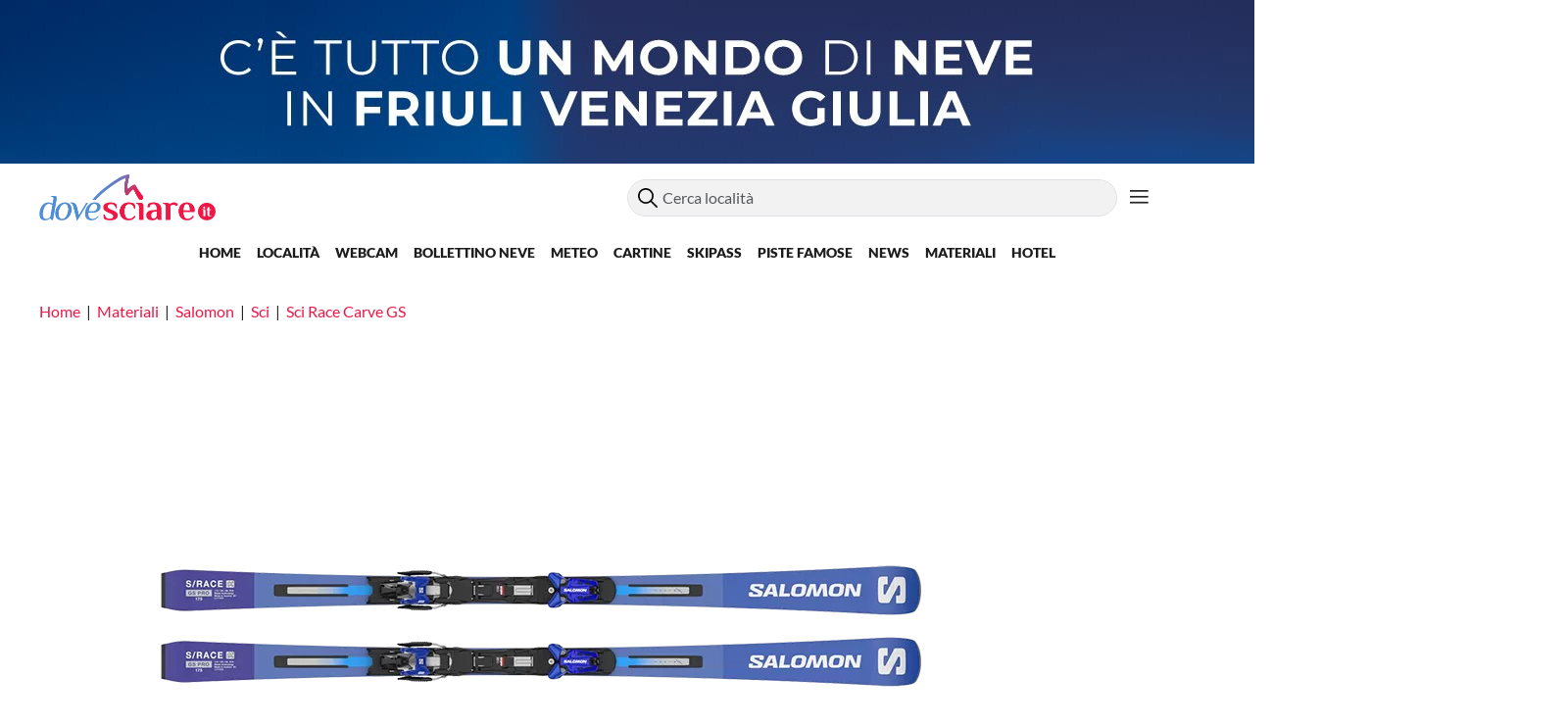

--- FILE ---
content_type: text/html; charset=UTF-8
request_url: https://www.dovesciare.it/attrezzatura-sci/sci-salomon-srace-pro-gs-20232024
body_size: 9791
content:

<!DOCTYPE html>
<html lang="it" dir="ltr" prefix="og: https://ogp.me/ns#" class="h-100">
<head>
    <meta charset="utf-8" />
<meta name="description" content="Lo sci Salomon S/Race Pro GS è pensato per le esigenze degli sciatori più esperti, non ti deluderà nemmeno sulle piste più ghiacciate e più impegnative. Dotato dell&#039;innovativa tecnologia Blade, offre un&#039;incredibile stabilità sotto i piedi nella fase di scivolamento, ma al contempo garantisce la vivacità necessaria per essere subito reattivo e mantenere velocità elevate dalla prima all&#039;ultima curva." />
<meta property="og:site_name" content="DoveSciare" />
<meta property="og:url" content="https://www.dovesciare.it/attrezzatura-sci/sci-salomon-srace-pro-gs-20232024" />
<meta property="og:title" content="Sci SALOMON S/Race Pro GS 2023/2024" />
<meta property="og:image" content="https://www.dovesciare.it/sites/default/files/2023-10/Salomon_SRACE%20GS%20PRO%20X12%20TL%20GW.png.high-res.png" />
<meta property="og:image:url" content="https://www.dovesciare.it/sites/default/files/2023-10/Salomon_SRACE%20GS%20PRO%20X12%20TL%20GW.png.high-res.png" />
<meta property="og:image:secure_url" content="https://www.dovesciare.it/sites/default/files/2023-10/Salomon_SRACE%20GS%20PRO%20X12%20TL%20GW.png.high-res.png" />
<meta name="Generator" content="Drupal 10 (https://www.drupal.org)" />
<meta name="MobileOptimized" content="width" />
<meta name="HandheldFriendly" content="true" />
<meta name="viewport" content="width=device-width, initial-scale=1.0" />
<link rel="canonical" href="https://www.dovesciare.it/attrezzatura-sci/sci-salomon-srace-pro-gs-20232024" />
<link rel="shortlink" href="https://www.dovesciare.it/node/16803" />

    <title>Sci SALOMON S/Race Pro GS 2023/2024 | Dove Sciare</title>
    <link rel="stylesheet" media="all" href="/sites/default/files/css/css_7GXQaEaVaz7V0B7TvPTNbOx52QpG5plAsy96ZFudSF8.css?delta=0&amp;language=it&amp;theme=dovesciareb5&amp;include=eJxFzDEKwDAIBdALWTLlQJpKCJhY_FJIT1_o0vEtT9wTGXzVIgwl-T0V4K6g5qFleUy28Sidfiva4FCppZsL24HcNlYnbKTOr3oBMZki0w" />
<link rel="stylesheet" media="all" href="/sites/default/files/css/css_FLqhQHAQ6g9on_Zinh5l3jsB-uoDagZmzk1YyNZUex4.css?delta=1&amp;language=it&amp;theme=dovesciareb5&amp;include=eJxFzDEKwDAIBdALWTLlQJpKCJhY_FJIT1_o0vEtT9wTGXzVIgwl-T0V4K6g5qFleUy28Sidfiva4FCppZsL24HcNlYnbKTOr3oBMZki0w" />

    <script src="/libraries/fontawesome/js/all.min.js?v=6.4.2" defer></script>

                              
      <!-- AddToAny BEGIN Non mi pare sia usato al momento -->
            <script async src="https://static.addtoany.com/menu/page.js"></script>
      <!-- AddToAny END -->
      
                        <div id="fb-root"></div>
      <script type="text/javascript">(function(d, s, id) {
          var js, fjs = d.getElementsByTagName(s)[0];
          if (d.getElementById(id)) return;
          js = d.createElement(s); js.id = id;
          js.src = "//connect.facebook.net/it_IT/sdk.js#xfbml=1&version=v2.10&appId=1029377403871547";
          fjs.parentNode.insertBefore(js, fjs);
        }(document, 'script', 'facebook-jssdk'));</script>
      
                              
                  
                  
            <script type='text/javascript' src='https://www.bing.com/api/maps/mapcontrol?callback=GetMap&key=ArlXyui8UF-qi-4JT3dWY5eLVLBZOauxnRcv1nIvmYFncDkEH-aaJq9bI65Fv6tW' async defer></script>
      
      
            <script src="https://unpkg.com/leaflet@1.7.1/dist/leaflet.js" defer></script>
      <link rel="preload" href="https://unpkg.com/leaflet@1.7.1/dist/leaflet.css" as="style" onload="this.onload=null;this.rel='stylesheet'"/>
      <noscript><link rel="stylesheet" href="https://unpkg.com/leaflet@1.7.1/dist/leaflet.css" /></noscript>
      
                        <!-- Global Site Tag (gtag.js) - Google Analytics -->
                              <script async src="https://www.googletagmanager.com/gtag/js?id=G-2K8LY2MMS3"></script>
      <script>
        window.dataLayer = window.dataLayer || [];
        function gtag(){dataLayer.push(arguments);}
        gtag('js', new Date());
        gtag('config', 'G-2K8LY2MMS3');

        // Imposta lo stato di consenso di default (negato)
        gtag('consent', 'default', {
            'ad_storage': 'denied',
            'ad_user_data': 'denied',
            'ad_personalization': 'denied',
            'analytics_storage': 'denied'
        });
        // gtag('consent', 'default', {
        //     'ad_storage': 'granted',
        //     'ad_user_data': 'granted',
        //     'ad_personalization': 'granted',
        //     'analytics_storage': 'granted'
        // });
        
      </script>
      <!-- Google Analytics -->
                                    
                        <!-- End Google Analytics -->
      <script type="text/javascript">
        /**
         * Funzione che monitora un clic su un link in uscita in Analytics.
         * Versione per GA4
         */
        var trackOutboundLink = function(url) {
          let event_name = cleanUrl(url);
          
          var windowReference = window.open();
          gtag('event', event_name, {
            'event_callback': function () {
              if (/bot|google|baidu|bing|msn|duckduckgo|teoma|slurp|yandex/i.test(navigator.userAgent)) {
                //console.log('imbot');
                //alert('bot');
              } else {
                window.open(url);
                windowReference.location = url;
              }
            }
          });
        }
        
        var trackSliderLink = function(url, type) {
          let clean_url = cleanUrl(url);
          let event_name = 'slider_'+type
          
          gtag('event', event_name, {
            'url': clean_url,
            'event_callback': function() {
              if(/bot|google|baidu|bing|msn|duckduckgo|teoma|slurp|yandex/i.test(navigator.userAgent)){
                //console.log('imbot');
                //alert('bot');
              }else{
                // window.open(url);
                window.location = url;
              }
            }
          });
        }
        
        function cleanUrl(url){
          url = url.split('?')[0];
          url = url.replace('http://', '');
          url = url.replace('https://', '');
          url = url.replace('www.', '');
          return url;
        }
      </script>
      
                        <script src="https://www.googletagservices.com/tag/js/gpt.js" async="async" defer type="text/javascript"></script>
      <script async="async" defer type="text/javascript">
        // console.log('in_ads');
        var googletag = googletag || {};
        googletag.cmd = googletag.cmd || [];
        
        googletag.cmd.push(function () {
          googletag.defineSlot('/5627816/300x250-top', [300, 250], 'div-gpt-ad-1506024844174-0').addService(googletag.pubads());
          googletag.pubads().enableSingleRequest();
          googletag.enableServices();
        });
        googletag.cmd.push(function () {
          googletag.defineSlot('/5627816/300x250-top', [300, 250], 'div-gpt-ad-1506024844174-0-2').addService(googletag.pubads());
          googletag.pubads().enableSingleRequest();
          googletag.enableServices();
        });
        // NUOVO BANNER CREATO LUGLIO 2024
        googletag.cmd.push(function () {
          googletag.defineSlot('/5627816/300x250-top', [300, 250], 'div-gpt-ad-1506024844174-0-3').addService(googletag.pubads());
          googletag.pubads().enableSingleRequest();
          googletag.enableServices();
        });
        
        googletag.cmd.push(function () {
          googletag.defineSlot('/5627816/970x90', [970, 90], 'div-gpt-ad-1506024707821-0').addService(googletag.pubads());
          googletag.pubads().enableSingleRequest();
          googletag.enableServices();
        });
        
        googletag.cmd.push(function () {
          googletag.defineSlot('/5627816/Mobile320x50', [320, 50], 'div-gpt-ad-1506024974598-0').addService(googletag.pubads());
          googletag.pubads().enableSingleRequest();
          googletag.enableServices();
        });
        
        googletag.cmd.push(function () {
          googletag.defineSlot('/5627816/BannerMob320x100', [320, 100], 'div-gpt-ad-1582005201601-0').addService(googletag.pubads());
          googletag.pubads().enableSingleRequest();
          googletag.enableServices();
        });
        
        googletag.cmd.push(function () {
          googletag.defineSlot('/5627816/300x600', [300, 600], 'div-gpt-ad-1577447942744-0').addService(googletag.pubads());
          googletag.pubads().enableSingleRequest();
          googletag.enableServices();
        });
        
        googletag.cmd.push(function() {
          googletag.defineSlot('/5627816/snowitpayuse', [300, 251], 'div-gpt-ad-1701091179349-0').addService(googletag.pubads());
          googletag.pubads().enableSingleRequest();
          googletag.enableServices();
        });

        
        (function() {
            // Monitora messaggi da Google
            window.addEventListener('message', function(event) {
                if (event.origin && event.origin.match(/google/)) {
                    console.log('Google message received:', {
                        type: event.data?.googMsgType || 'unknown',
                        data: event.data,
                        origin: event.origin
                    });

                    // Verifica se è un messaggio di consenso
                    if (event.data?.googMsgType === 'consent' ||
                        event.data?.__tcfapiReturn?.success === true) {

                        console.log('CONSENT EVENT DETECTED!', event.data);
                        updateConsent();
                    }
                }
            }, false);

            // Funzione per aggiornare il consenso
            function updateConsent() {
                if (typeof gtag === 'function') {
                    gtag('consent', 'update', {
                        'ad_storage': 'granted',
                        'ad_user_data': 'granted',
                        'ad_personalization': 'granted',
                        'analytics_storage': 'granted'
                    });
                    console.log('gtag consent updated');
                }
            }

            // Controlla il cookie FCCDCF
            function checkFCCookie() {
                const cookies = document.cookie.split(';');

                for (let cookie of cookies) {
                    cookie = cookie.trim();

                    // Cerca il cookie Funding Choices
                    if (cookie.startsWith('FCCDCF=')) {
                        console.log('FCCDCF cookie found');
                        return true;
                    }
                }
                return false;
            }

            // Verifica iniziale se il cookie esiste già
            if (checkFCCookie()) {
                console.log('User has already consented (cookie found on load)');
                updateConsent();
            } else {
                console.log('Waiting for user consent...');

                // Controlla ogni 500ms se appare il cookie
                let consentGranted = false;
                const checkInterval = setInterval(function() {
                    if (consentGranted) return;

                    if (checkFCCookie()) {
                        console.log('Consent cookie detected!');
                        consentGranted = true;
                        updateConsent();
                        clearInterval(checkInterval); // Ferma il controllo
                    }
                }, 2000);

                // Ferma il controllo dopo 30 secondi (timeout di sicurezza)
                setTimeout(function() {
                    clearInterval(checkInterval);
                }, 30000);
            }
        })();
      </script>
      <script src="/themes/dovesciareb5/js/ad-monitor.js"></script>
      
                        <link rel="apple-touch-icon" href="/apple-touch-icon.png">
      <link rel="apple-touch-icon" sizes="57x57" href="/favicons/apple-icon-57x57.png">
      <link rel="apple-touch-icon" sizes="60x60" href="/favicons/apple-icon-60x60.png">
      <link rel="apple-touch-icon" sizes="72x72" href="/favicons/apple-icon-72x72.png">
      <link rel="apple-touch-icon" sizes="76x76" href="/favicons/apple-icon-76x76.png">
      <link rel="apple-touch-icon" sizes="114x114" href="/favicons/apple-icon-114x114.png">
      <link rel="apple-touch-icon" sizes="120x120" href="/favicons/apple-icon-120x120.png">
      <link rel="apple-touch-icon" sizes="144x144" href="/favicons/apple-icon-144x144.png">
      <link rel="apple-touch-icon" sizes="152x152" href="/favicons/apple-icon-152x152.png">
      <link rel="apple-touch-icon" sizes="180x180" href="/favicons/apple-icon-180x180.png">
      <link rel="icon" type="image/png" sizes="192x192"  href="/favicons/android-icon-192x192.png">
      <link rel="icon" type="image/png" sizes="32x32" href="/favicons/favicon-32x32.png">
      <link rel="icon" type="image/png" sizes="48x48" href="/favicons/favicon-48x48.png">
      <link rel="icon" type="image/png" sizes="96x96" href="/favicons/favicon-96x96.png">
      <link rel="icon" type="image/png" sizes="16x16" href="/favicons/favicon-16x16.png">
      
      <link rel="mask-icon" href="/favicons/safari-pinned-tab.svg" color="#5bbad5">
      
      <link rel="icon" type="image/x-icon" href="/favicons/favicon.ico" />
      <link rel="manifest" href="/favicons/manifest.json">
      <meta name="msapplication-TileColor" content="#ffffff">
      <meta name="msapplication-TileImage" content="/ms-icon-144x144.png">
      <meta name="theme-color" content="#ffffff">
      <meta http-equiv="content-type" content="text/html; charset=utf-8" />
      
      
</head>
<body class="path-node page-node-type-materiale    bg- d-flex flex-column h-100">
        <div class="visually-hidden-focusable skip-link p-3 container">
        <a href="#main-content" class="p-2">
            Salta al contenuto principale
        </a>
    </div>
    
      <div class="dialog-off-canvas-main-canvas d-flex flex-column h-100" data-off-canvas-main-canvas>
    


<img src="" class="skinPixTracker" border="0" width="1" height="1" alt="" />

<header>
                <a href="" class="skinTopContainer" target="_blank" style="display: none;"></a>
        
    
    
            <nav id="headerDovesciare" class="navbar navbar-expand-lg flex-column navbarDovesciare navbar-dark text-light bg-dark">
            <div class="container d-flex f sticky-off-flex">
                                <div class="col-4 col-lg-6">
                    <a href="/" title="Home" rel="home" class="site-logo large-logo d-none d-lg-block">
                        <img class="img-fluid" src="/themes/dovesciareb5/images/dovesciare-logo-2023.png" alt="Home"/>
                    </a>
                    
                    <div class="d-block d-lg-none mt-5">
                                                <button class="navbar-toggler collapsed" type="button" data-bs-toggle="collapse"
                                data-bs-target="#navbarMainMenu" aria-controls="navbarMainMenu" aria-expanded="false"
                                aria-label="Toggle navigation">
                            <img src="/themes/dovesciareb5/images/icons/bar-menu.svg" alt="Icona menu principale">
                        </button>
                    </div>
                </div>
                <div class="col-4 col-lg-5 text-center text-lg-end">
                    
                    <a href="/" title="Home" rel="home" class="site-logo d-block d-lg-none">
                        <img class="img-fluid" src="/themes/dovesciareb5/images/dovesciare-logo-2023.png" alt="Home"/>
                    </a>
                    
                    <form data-block="nav_additional" action="/search/node" method="get" id="search-block-form" class="main-search-form d-none d-lg-block" accept-charset="UTF-8"
                          data-once="form-updated" data-drupal-form-fields="edit-keys">
                        <input title="Inserisci i termini da cercare." type="search" id="edit-keys" name="keys" value="" maxlength="128" class="form-search form-control searchBar searchBarTop" placeholder="Cerca località">
                    </form>
                </div>
                <div class="col-4 col-lg-1 text-end">
                    <button type="button" class="btn btn-link btnScopriDiPiu d-none d-lg-block" data-bs-toggle="modal" data-bs-target="#modalScopriDiPiu" aria-label="Bottone scopri di più">
                        <img src="/themes/dovesciareb5/images/icons/bar-menu.svg" alt="Icona scopri di più">
                    </button>
                    
                    <div class="stickySearchContainer d-block d-lg-none">
                        <form data-block="nav_additional" action="/search/node" method="get" class="main-search-form" accept-charset="UTF-8"
                              data-once="form-updated" data-drupal-form-fields="edit-keys">
                            <input title="Inserisci i termini da cercare." type="search" id="edit-keys" name="keys" value="" maxlength="128" class="form-search form-control searchBar searchBarMobile" placeholder="Cerca località">
                        </form>
                        
                        <img class="showMobileSearch" src="/themes/dovesciareb5/images/icons/search.png" width="20" alt="Icona ricerca">
                    </div>
                </div>
                
                
            </div>
            
                        <div class="container d-flex sticky-on">
                <div class="col-4 col-lg-1">
                    <a href="/" title="Home" rel="home" class="site-logo mt-3 d-none d-lg-block">
                        <img src="/themes/dovesciareb5/images/logo-sticky.png" width="50"
                             alt="Home"/>
                    </a>
                    
                    <div class="d-block d-lg-none mt-5">
                                                <button class="navbar-toggler collapsed" type="button" data-bs-toggle="collapse"
                                data-bs-target="#navbarMainMenu" aria-controls="navbarMainMenu" aria-expanded="false"
                                aria-label="Toggle navigation">
                            <img src="/themes/dovesciareb5/images/icons/bar-menu.svg" alt="Icona menu principale">
                        </button>
                    </div>
                </div>
                
                <div class="col-4 col-lg-10 text-center text-lg-end">
                    <a href="/" title="Home" rel="home" class="site-logo d-block d-lg-none">
                        <img class="img-fluid" src="/themes/dovesciareb5/images/dovesciare-logo-2023.png" alt="Home"/>
                    </a>
                    
                    <div class="collapse navbar-collapse justify-content-center mt-3 d-none d-lg-block" id="navbarMainMenu">
                          <div class="region region-nav-main">
    <nav role="navigation" aria-labelledby="block-dovesciareb5-main-navigation-menu" id="block-dovesciareb5-main-navigation" class="block block-menu navigation menu--main">
            
  <h5 class="visually-hidden" id="block-dovesciareb5-main-navigation-menu">Main navigation</h5>
  

        
            
    <ul data-block="nav_main" class="navbar-nav flex-wrap nav-level-0">
                    <li class="nav-item">
          <a href="/" class="nav-link" data-drupal-link-system-path="&lt;front&gt;">Home</a>
      </li>

                    <li class="nav-item">
          <a href="/localita" class="nav-link" data-drupal-link-system-path="node/9448">Località</a>
      </li>

                    <li class="nav-item">
          <a href="/webcam-neve" class="nav-link" data-drupal-link-system-path="node/9450">Webcam</a>
      </li>

                    <li class="nav-item">
          <a href="/bollettino_neve" class="nav-link" data-drupal-link-system-path="node/9489">Bollettino neve</a>
      </li>

                    <li class="nav-item">
          <a href="/meteo-localita-sciistiche" class="nav-link" data-drupal-link-system-path="node/9498">Meteo</a>
      </li>

                    <li class="nav-item">
          <a href="/cartine-piste" class="nav-link" data-drupal-link-system-path="node/9494">Cartine</a>
      </li>

                    <li class="nav-item">
          <a href="/prezzi-skipass" class="nav-link" data-drupal-link-system-path="node/9696">Skipass</a>
      </li>

                    <li class="nav-item">
          <a href="/piste_sci" class="nav-link" data-drupal-link-system-path="node/9499">Piste famose</a>
      </li>

                    <li class="nav-item">
          <a href="/notizie-sci" class="nav-link" data-drupal-link-system-path="node/9671">News</a>
      </li>

                    <li class="nav-item">
          <a href="/attrezzatura-sci" class="nav-link" data-drupal-link-system-path="node/10817">Materiali</a>
      </li>

                    <li class="nav-item">
          <a href="/hotel-sci" class="nav-link" data-drupal-link-system-path="node/12009">Hotel</a>
      </li>

        </ul>
  



  </nav>

  </div>

                    </div>
                    
                </div>
                
                <div class="col-4 col-lg-1 text-end">
                    
                    
                    <div class="stickySearchContainer">
                        <form data-block="nav_additional" action="/search/node" method="get" class="main-search-form" accept-charset="UTF-8"
                              data-once="form-updated" data-drupal-form-fields="edit-keys">
                            <input title="Inserisci i termini da cercare." type="search" id="edit-keys" name="keys" value="" maxlength="128" class="form-search form-control searchBar searchBarMobile" placeholder="Cerca località">
                        </form>
                        
                        <img class="showMobileSearch" src="/themes/dovesciareb5/images/icons/search.png" width="20" alt="Icona ricerca">
                    </div>
                    <div class=" d-none d-lg-inline-block">
                        <button type="button" class="btn btn-link btnScopriDiPiu" data-bs-toggle="modal" data-bs-target="#modalScopriDiPiu" aria-label="Bottone scopri di più">
                            <img src="/themes/dovesciareb5/images/icons/bar-menu.svg" alt="Icona scopri di più">
                        </button>
                    </div>
                </div>
            </div>
                        
                                        <div class="container sticky-off-md">
                    <div class="col-12">
                        <div class="collapse navbar-collapse justify-content-center mt-3" id="navbarMainMenu">
                              <div class="region region-nav-main">
    <nav role="navigation" aria-labelledby="block-dovesciareb5-main-navigation-menu" id="block-dovesciareb5-main-navigation" class="block block-menu navigation menu--main">
            
  <h5 class="visually-hidden" id="block-dovesciareb5-main-navigation-menu">Main navigation</h5>
  

        
            
    <ul data-block="nav_main" class="navbar-nav flex-wrap nav-level-0">
                    <li class="nav-item">
          <a href="/" class="nav-link" data-drupal-link-system-path="&lt;front&gt;">Home</a>
      </li>

                    <li class="nav-item">
          <a href="/localita" class="nav-link" data-drupal-link-system-path="node/9448">Località</a>
      </li>

                    <li class="nav-item">
          <a href="/webcam-neve" class="nav-link" data-drupal-link-system-path="node/9450">Webcam</a>
      </li>

                    <li class="nav-item">
          <a href="/bollettino_neve" class="nav-link" data-drupal-link-system-path="node/9489">Bollettino neve</a>
      </li>

                    <li class="nav-item">
          <a href="/meteo-localita-sciistiche" class="nav-link" data-drupal-link-system-path="node/9498">Meteo</a>
      </li>

                    <li class="nav-item">
          <a href="/cartine-piste" class="nav-link" data-drupal-link-system-path="node/9494">Cartine</a>
      </li>

                    <li class="nav-item">
          <a href="/prezzi-skipass" class="nav-link" data-drupal-link-system-path="node/9696">Skipass</a>
      </li>

                    <li class="nav-item">
          <a href="/piste_sci" class="nav-link" data-drupal-link-system-path="node/9499">Piste famose</a>
      </li>

                    <li class="nav-item">
          <a href="/notizie-sci" class="nav-link" data-drupal-link-system-path="node/9671">News</a>
      </li>

                    <li class="nav-item">
          <a href="/attrezzatura-sci" class="nav-link" data-drupal-link-system-path="node/10817">Materiali</a>
      </li>

                    <li class="nav-item">
          <a href="/hotel-sci" class="nav-link" data-drupal-link-system-path="node/12009">Hotel</a>
      </li>

        </ul>
  



  </nav>

  </div>

                        </div>
                    </div>
                </div>
                    </nav>
    </header>
<main role="main">
    <a id="main-content" tabindex="-1"></a>
    <div class="container">
                            <div class="row" style="position: relative;">
                <a href="" class="skinLeftContainer" target="_blank"></a>
                <a href="" class="skinRightContainer" target="_blank"></a>
            </div>
            </div>
    
    <div class="order-1 order-lg-2 ">
          <div class="region region-content">
    <div data-drupal-messages-fallback class="hidden"></div>
<div id="block-dovesciareb5-content" class="block block-system block-system-main-block">
    
        
    
    
    
                                    <link href="https://maxcdn.bootstrapcdn.com/font-awesome/latest/css/font-awesome.min.css" rel="preload" as="style" onload="this.onload=null;this.rel='stylesheet'"/>
<link href="/themes/dovesciareb5/css/bars-1to10.css" rel="preload" as="style" onload="this.onload=null;this.rel='stylesheet'" />
<link href="/themes/dovesciareb5/css/custom_materiale.css?v0.2" rel="preload" as="style" onload="this.onload=null;this.rel='stylesheet'" />

<noscript>
<link href="https://maxcdn.bootstrapcdn.com/font-awesome/latest/css/font-awesome.min.css" rel="stylesheet"/>
<link href="/themes/dovesciareb5/css/bars-1to10.css" rel="stylesheet" />
<link href="/themes/dovesciareb5/css/custom_materiale.css?v0.2" rel="stylesheet" />
</noscript>


<article  data-history-node-id="16803" class="materiale full clearfix node--news">
	<div class="container">
		<div class="row">
			<div class="col-12" id="general_breadcrumb">
				<ul class="breadcrumb">
					<li><a href="/">Home</a></li>
					<li><a href="/attrezzatura-sci">Materiali</a></li>
					
											<li><a href="/azienda/salomon">Salomon</a></li>
										
											<li><a href="/attrezzatura-sci/sci">Sci</a></li>
										
											<li><a href="/sci/race-carve-gs">Sci Race Carve GS</a></li>
									</ul>
			</div><!-- col -->
		</div><!-- row -->

	</div><!-- container -->
	
	<div class="sectionDivider92"></div>
		
	<div class="container">
		<div class="row">
											<div class="col-12">
					<img class="img-fluid" alt="Sci SALOMON S/Race Pro GS 2023/2024" src="/sites/default/files/styles/panoramica_sci/public/2023-10/Salomon_SRACE%20GS%20PRO%20X12%20TL%20GW.png.high-res.png.webp?itok=fuRD_7D7">
					<br/>
				</div>
						
			<!-- col -->
			<div class="col mb-4">
				<h2>Sci SALOMON S/Race Pro GS 2023/2024</h2>
				<h4></h4>
				<div class="prodotto_dettagli_lista">
					<ul class="mb-3">
													<li>
								<div class="prodotto_dettagli_lista_left">Marchio:</div>
								<div class="prodotto_dettagli_lista_right">
								<a href="/azienda/salomon">
									Salomon
								</a>
								</div>
							</li>
																			<li>
								<div class="prodotto_dettagli_lista_left">Categoria:</div>
								<div class="prodotto_dettagli_lista_right">
								<a href="/sci/race-carve-gs">
									Sci Race Carve GS
								</a>
								</div>
							</li>
												
													<li>
								<div class="prodotto_dettagli_lista_left">Livello sciatore:</div>
								<div class="prodotto_dettagli_lista_right">
									
									
																					
											
											Intermedio -

																					
										<a href="https://www.dovesciare.it/tecnica-sciatore/livello-5-fisi">
											Livello 5
										</a>
									
																					
																							<br>
											
											Esperto -

																					
										<a href="https://www.dovesciare.it/tecnica-sciatore/livello-6-fisi">
											Livello 6
										</a>
																	</div>
							</li>
												
													<li>
								<div class="prodotto_dettagli_lista_left">Per:</div>
								<div class="prodotto_dettagli_lista_right">unisex</div>
							</li>
												
													<li>
								<div class="prodotto_dettagli_lista_left">Stagione:</div>
								<div class="prodotto_dettagli_lista_right">2023/2024</div>
							</li>
												
												
													<li>
								<div class="prodotto_dettagli_lista_left">Prezzo:</div>
								<div class="prodotto_dettagli_lista_right">&euro;1150.00</div>
							</li>
												
											</ul>
					
											<br/>
						<h4>​Descrizione della casa</h4>
						<p>Lo sci Salomon S/Race Pro GS è pensato per le esigenze degli sciatori più esperti, non ti deluderà nemmeno sulle piste più ghiacciate e più impegnative. Dotato dell'innovativa tecnologia Blade, offre un'incredibile stabilità sotto i piedi nella fase di scivolamento, ma al contempo garantisce la vivacità necessaria per essere subito reattivo e mantenere velocità elevate dalla prima all'ultima curva.</p>

<p><iframe allow="accelerometer; autoplay; clipboard-write; encrypted-media; gyroscope; picture-in-picture; web-share" allowfullscreen="" frameborder="0" height="315" src="https://www.youtube.com/embed/g9-VDJ0Js-U?si=ZH2NnUgMPY8IUflh" title="YouTube video player" width="100%"></iframe></p>


									</div>
			</div>
			
							<div class="col bannerColumn">
					<div id="google_ad_box">
						<div id='div-gpt-ad-1506024844174-0' class="text-center"> 	<script>
	googletag.cmd.push(function() { googletag.display('div-gpt-ad-1506024844174-0'); });
	</script>
	
</div>
	
					</div>
				</div>
					</div>
		<!-- row -->
	</div>

	<div class="sectionDivider92"></div>
	
			<!-- prodotto_giudizio -->
		<div class="container">
			<div class="row">
				<div class="col-12">
					<div id="prodotto_giudizio_main">
						<div class="row">
							<div class="col-6">
								<h4>Il Giudizio del Tester</h4>
							</div>
							<!-- col -->
							<div class="col-6 text-end" id="giudicante">
																	<img src="/sites/default/files/styles/thumbtester/public/pictures/MattiaFacchinelli.jpg.webp?itok=u7ORSFjo" class="img-fluid">
																<p>Mattia Facchinelli<br>
									<span>Istrutture nazionale</span>
								</p>
							</div>
							<!-- col -->
							<div class="col-12 normaltext">
																	<p><p><img alt="Salomon srace" data-entity-type="file" data-entity-uuid="88c78a49-501c-4e35-8701-172c912e32a7" src="/sites/default/files/inline-images/Salomon%20700_FED8986%20copia.jpg" /></p>

<p>Abbiamo provato questo sci nella misura 175, quindi con raggio 15 metri, una misura che fa rientrare questo attrezzo dotato di grande facilità e ottima stabilità in una categoria "multiraggio" che lo rende un perfetto polivalente. Salomon S/Race Pro è uno sci che si fa apprezzare per il feeling nella conduzione nelle diverse fasi di curva, in particolare durante la percorrenza e a fine curva. La coda particolarmente "facile", così come le caratteristiche principali lo rendono adatto anche allo sciatore in evoluzione perché si tratta di un attrezzo strutturato ma che perdona qualche errore e facilita così il miglioramento della tecnica.</p>

<p>&nbsp;</p>

<p>&nbsp;</p>
</p>
																
								<p class="prodotto_giudizio_good">Facilità</p>
								<p class="prodotto_giudizio_bad">Non perfettamente centrato nella categoria</p>
							</div>
							<!-- col -->
							<div class="col-12">
							</div>
							<!-- col -->
						</div>
						<!-- row -->
					</div>
					
					<!-- prodotto_descrizione_main -->
					<div id="prodotto_giudizio_side">
						<ul>
																																																																																																																																																																																																																																<li>
									<div class="prodotto_giudizio_side_left"> Conduzione:</div>
									<div class="prodotto_giudizio_side_right">
										<select class="starRatingMat">
											<option value="1">1</option>
											<option value="2">2</option>
											<option value="3">3</option>
											<option value="4">4</option>
											<option value="5">5</option>
											<option value="6">6</option>
											<option value="7">7</option>
											<option value="8">8</option>
											<option value="9">9</option>
											<option value="10">10</option>
										</select>
										<input type="hidden" class="currVote" value="8"/>
										<div class="clearfix"></div>
									</div>
								</li>
																																				<li>
									<div class="prodotto_giudizio_side_left"> Manovrabilità:</div>
									<div class="prodotto_giudizio_side_right">
										<select class="starRatingMat">
											<option value="1">1</option>
											<option value="2">2</option>
											<option value="3">3</option>
											<option value="4">4</option>
											<option value="5">5</option>
											<option value="6">6</option>
											<option value="7">7</option>
											<option value="8">8</option>
											<option value="9">9</option>
											<option value="10">10</option>
										</select>
										<input type="hidden" class="currVote" value="9"/>
										<div class="clearfix"></div>
									</div>
								</li>
																																				<li>
									<div class="prodotto_giudizio_side_left"> Reattività:</div>
									<div class="prodotto_giudizio_side_right">
										<select class="starRatingMat">
											<option value="1">1</option>
											<option value="2">2</option>
											<option value="3">3</option>
											<option value="4">4</option>
											<option value="5">5</option>
											<option value="6">6</option>
											<option value="7">7</option>
											<option value="8">8</option>
											<option value="9">9</option>
											<option value="10">10</option>
										</select>
										<input type="hidden" class="currVote" value="8"/>
										<div class="clearfix"></div>
									</div>
								</li>
																																				<li>
									<div class="prodotto_giudizio_side_left"> Stabilità:</div>
									<div class="prodotto_giudizio_side_right">
										<select class="starRatingMat">
											<option value="1">1</option>
											<option value="2">2</option>
											<option value="3">3</option>
											<option value="4">4</option>
											<option value="5">5</option>
											<option value="6">6</option>
											<option value="7">7</option>
											<option value="8">8</option>
											<option value="9">9</option>
											<option value="10">10</option>
										</select>
										<input type="hidden" class="currVote" value="8"/>
										<div class="clearfix"></div>
									</div>
								</li>
																																													</ul>
					</div>
					<!-- prodotto_giudizio_side -->
				</div>
				<!-- col -->
			</div>
			<!-- row -->
		</div>
		
		<div class="sectionDivider92"></div>
			<div class="container">
			<div class="row">
				<div class="col-12 col-sm-7">
											<div class="col-12">
							<h4>Caratteristiche tecniche</h4>
						</div>
						<div class="col-12 normaltext">
							<ul>
	<li>Misure cm: 175, 182</li>
	<li>Raggio m: 15 (175)</li>
	<li>Sciancratura mm: 115 65 98</li>
</ul>

						</div>
									</div>
				<div class="col-12 col-sm-5">
					<div id="google_ad_box">
					
													<div id="div-gpt-ad-1506024844174-0-2"> 	<script>
	googletag.cmd.push(function() { googletag.display('div-gpt-ad-1506024844174-0'); });
	</script>
	
</div>
	
											</div>
				</div><!-- col -->
			</div><!-- row -->
		</div><!-- container -->
	
	<div class="sectionDivider92"></div>

	<div class="container-fluid" id="">
    <div class="container">
        <div class="row">
            <div class="col-12" style="margin-bottom: 15px;">
                <h2>I nostri partner</h2>
            </div>
        </div>
        <div class="row vertical-align">
            <div class="col-xs-12 col-sm-3 text-center">
                <a href="https://it.giro.com/" target="_blank"><img src="/themes/dovesciareb5/images/materiale/logo-giro.jpg" class="img-fluid"></a>
            </div><!-- col -->
            <div class="col-xs-12 col-sm-3 text-center">
                <a href="https://www.hellyhansen.com/it_it/" target="_blank"><img src="/themes/dovesciareb5/images/materiale/helli-hansen.jpg" class="img-fluid" style="max-height: 90px;" ></a>
            </div><!-- col -->
            <div class="col-xs-12 col-sm-3 text-center">
                <a href="https://www.reusch.com/" target="_blank"><img src="/themes/dovesciareb5/images/materiale/reusch.png" class="img-fluid"></a>
            </div><!-- col -->
            <div class="col-xs-12 col-sm-3 text-center">
                <a href="https://www.cober-active.com" target="_blank"><img src="/themes/dovesciareb5/images/materiale/cober.png" class="img-fluid"></a>
            </div><!-- col -->
        </div><!-- row -->
    </div><!-- container -->
</div><!-- jumbotron -->	
	<div class="sectionDivider92"></div>

</article>
                
    </div>

  </div>

    </div>

    <div id="modalScopriDiPiu" class="modal fade" tabindex="-1">
	<div class="modal-dialog modal-fullscreen">
		<div class="modal-content">

			<div class="modal-header">
				<div class="container">
					<div class="row">
						<div class="col-10 text-start">
							<img class="img-fluid" src="/themes/dovesciareb5/images/logo-white.png" width="188" alt="">
						</div>
						<div class="col-2 text-end">
							 <button type="button" class="btn-close closeBtn" data-bs-dismiss="modal" aria-label="Close">
								 CHIUDI X
							</button>
						</div>
					</div>
				</div>
			</div>
			<div class="modal-body">
			<div class="container">
				<!-- row -->
				<div class="row" id="header_pop_links">
					<div class="col-sm-3">
						<h4>News</h4>
						<ul>
							<li><a href="/news/impianti-sci-apertura/3">Aperture impianti</a></li>
							<li><a href="/news/nuovi-impianti-sci/7">Nuovi impianti</a></li>
							<li><a href="/news/sci-estivo/10">Sci estivo</a></li>
							<li><a href="/news/materiali/8">Materiali</a></li>
						</ul>
					</div>
					<!-- col -->
					<div class="col-sm-3">
						<h4>Condizioni</h4>
						<ul>
							<li><a href="/meteo/previsioni_neve">Nevicate previste</a></li>
							<li><a href="/localita_nevose">localit&agrave; Pi&ugrave; nevose</a></li>
							<li><a href="/localita/sciare-weekend/">localit&agrave; con il sole questo weekend</a></li>
							<li><a href="/localita_impianti">localit&agrave; con Pi&ugrave; impianti aperti</a></li>
						</ul>
					</div>

					<div class="col-sm-3">
						<h4>Skipass</h4>
						<ul>
							<li><a href="/sconti-skipass">Sconti Skipass</a></li>
							<li><a href="/skipass-piu-economici">Skipass Pi&ugrave; economici</a></li>
							<li><a href="/skipass-piu-costosi">Skipass Pi&ugrave; costosi</a></li>
						</ul>
					</div>

					<div class="col-sm-3">
																											<h4>Forum</h4>
								<ul>
																													<li><a href="https://forum.dovesciare.it/viewtopic.php?t=7907">San Cassiano</a></li>
																													<li><a href="https://forum.dovesciare.it/viewtopic.php?t=7908">Voucher Ponte di Legno Tonale 2025/2026</a></li>
																													<li><a href="https://forum.dovesciare.it/viewtopic.php?t=7906">Programma 2025/26</a></li>
																													<li><a href="https://forum.dovesciare.it/viewtopic.php?t=7904">Voucher buono sconto stagionale 2025/2026 Adamello Ponte di Legno Tonale</a></li>
																													<li><a href="https://forum.dovesciare.it/viewtopic.php?t=7903">Buono sconto stagionale 2025-2026 Ponte di Legno-Tonale</a></li>
																	</ul>
																									</div>

				</div>
				<div class="row" id="header_pop_links">
					<div class="col-sm-3">
						<h4>Localit&agrave;</h4>
						<ul>
							<li><a href="/sciare-con-la-famiglia">Localit&agrave; per famiglie</a></li>
							<li><a href="/localita-sciistiche-principianti-sciare-su-piste-facili">Localit&agrave; per
									principianti</a></li>
							<li><a href="/localita-sciatori-esperti-con-piste-difficili">Localit&agrave; per esperti</a></li>
							<li><a href="/localita-sciistiche-per-giovani">Localit&agrave; per giovani</a></li>
						</ul>
					</div>
					<!-- col -->
					<div class="col-sm-3">
						<h4>Classifiche</h4>
						<ul>
							<li><a href="/le-localita-sciistiche-italiane-piu-belle">Localit&agrave; Pi&ugrave; belle</a></li>
							<li><a href="/vota-migliore-localita-sciistica-italiana">Localit&agrave; Pi&ugrave; votate</a></li>
							<li><a href="/le-localita-sciistiche-piu-alte">Localit&agrave; Pi&ugrave; alte</a></li>
							<li><a href="/i-comprensori-sciistici-piu-grandi-italia-e-allestero">Localit&agrave; Pi&ugrave;
									grandi</a></li>
						</ul>
					</div>
					<!-- col -->
					<div class="col-sm-3">
						<h4>Per periodo</h4>
						<ul>
							<li><a href="/sciare-a-ottobre">Sciare ad ottobre</a></li>
							<li><a href="/sciare-nel-ponte-dei-morti">Sciare al primo Novembre</a></li>
							<li><a href="/sciare-inizio-stagione-localita-consigliate-novembre">Sciare a novembre</a></li>
							<li><a href="/dove-sciare-al-ponte-dellimmacolata">Sciare l'8 dicembre</a></li>
						</ul>
					</div>
					<!-- col -->
					<div class="col-sm-3">
						<h4>Non solo sci</h4>
						<ul>
							<li><a href="/sci-terme">Sci e terme</a></li>
							<li><a href="/sci-e-mercatini-di-natale">Sci e mercatini di Natale</a></li>
							<li><a href="/pista-bob-slittino-neve">Sci e slittino</a></li>
							<li><a href="/turismo-sci-e-cultura-tra-stubai-e-innsbruck ">Sci e cultura a Innsbruck</a></li>
						</ul>
					</div>
				</div>
			</div>
			</div>
			<div class="modal-footer">
			</div>


		</div>
	</div>
</div></main>


    <footer class="mt-auto   footer-dark text-light bg-secondary">
        <div class="container">
                        <div class="region region-footer">
	<div class="row" id="footer_menu">
		<div class="col-md-4 text-center">
			<a href="https://www.dovesciare.it"><img class="img-fluid" src="/themes/dovesciareb5/images/logo-white.svg" loading="lazy" alt=""></a>
		</div>
		<!-- col -->
		<div class="col-md-2 hidden-xs">
			<ul>
				<li><a href="/">Home</a></li>
				<li><a href="/localita">Localit&agrave;</a></li>

				<li><a href="/freeride">Freeride</a></li>
				<li><a href="/ski-writer">Skiwriter</a></li>
				<li><a href="/domande-e-risposte-gli-sciatori">Domande</a></li>
			</ul>
		</div>
		<!-- col -->
		<div class="col-md-2 hidden-xs">
			<ul>
				<li><a href="https://shop.dovesciare.it/">Shop</a></li>
				<li><a href="/hotel-sci">Hotel</a></li>
				<li><a href="/prezzi-skipass">Skipass</a></li>
				<li><a href="/prenotazione-lezioni-sci">Lezioni sci</a></li>
				<li><a href="/assicurazione-sci">Assicurazione sci</a></li>
			</ul>
		</div>
		<!-- col -->
		<div class="col-md-2 hidden-xs">
			<ul>
				<li><a href="/app-per-sciatori">App sci</a></li>
				<li><a href="/attrezzatura-sci">Materiali</a></li>
				<li><a href="https://forum.dovesciare.it/">Forum</a></li>
				<li><a href="/sconti-skipass">Sconti skipass</a></li>
				<li><a href="/contatti">Contatti</a></li>
			</ul>
		</div>
		<!-- col -->
		<div class="col-md-2 hidden-xs">
			<ul>
				<li><a href="/bollettino-neve-il-tuo-sito">Bollettino neve per il tuo sito</a></li>
				<li><a href="/notizie-dalle-montagne-il-tuo-sito">notizie per il tuo sito</a></li>
				<li><a href="/pubblicita-per-localita-sciistiche-e-aziende-di-materiali">Pubblicit&agrave;</a></li>
			</ul>
		</div>
		<!-- col -->
	</div>
	<!-- row -->
	<div class="row mt-3" id="footer_copy">
		<div class="col-4">
		</div>
		<div class="col-4 text-center">
			<a href="/cookies-policy">COOKIE POLICY</a>&nbsp;|&nbsp;<a href="/privacy">PRIVACY POLICY</a>
			<p>&copy; 1999-2026 Dovesciare.it - P.I. 03237250133</p>
		</div>
		<div class="col-4 text-end">
			<p>
				<a href="https://whereskiing.co.uk" target="_blank" style="line-height:15px;">
					ENGLISH
					<img src="/themes/dovesciareb5/images/flags/uk.png" loading="lazy" height="15" alt="Bandiera Regno Unito">
				</a>
			</p>
		</div>
		<!-- col -->
	</div>
	<!-- row -->
</div>
<!-- container -->        </div>
    </footer>

  </div>

    
    <script src="/sites/default/files/js/js_jyxtG9HBR3ol9hxyJiB7nh7BGY2_V-ZY0kMGOOfGwG0.js?scope=footer&amp;delta=0&amp;language=it&amp;theme=dovesciareb5&amp;include=eJxNxkEOgCAMBMAPgZx4UKu1wVRq2Abj770Z5zTsHohBVy38NR_IRiGItPkUrI2GcC1qzmQZ8VjrmnbvQbfATym_L5j6As_SIgI"></script>
<script src="/themes/dovesciareb5/libs/lightboxb5/lightbox.js?t8ysw1" defer async></script>
<script src="/themes/dovesciareb5/libs/eventcalendar/jquery.eventCalendar.js?t8ysw1" defer async></script>
<script src="/themes/dovesciareb5/libs/autocomplete/jquery.autocomplete.js?t8ysw1" defer async></script>
<script src="/themes/dovesciareb5/libs/barrating/jquery.barrating.min.js?t8ysw1" defer async></script>
<script src="/themes/dovesciareb5/libs/owl/owl.carousel.min.js?t8ysw1" defer async></script>
<script src="/themes/dovesciareb5/js/dovesciare.js?t8ysw1" defer async></script>

<script defer src="https://static.cloudflareinsights.com/beacon.min.js/vcd15cbe7772f49c399c6a5babf22c1241717689176015" integrity="sha512-ZpsOmlRQV6y907TI0dKBHq9Md29nnaEIPlkf84rnaERnq6zvWvPUqr2ft8M1aS28oN72PdrCzSjY4U6VaAw1EQ==" data-cf-beacon='{"version":"2024.11.0","token":"09a702f2bc4045e6944b121c1aeba6a2","r":1,"server_timing":{"name":{"cfCacheStatus":true,"cfEdge":true,"cfExtPri":true,"cfL4":true,"cfOrigin":true,"cfSpeedBrain":true},"location_startswith":null}}' crossorigin="anonymous"></script>
</body>
</html>


--- FILE ---
content_type: text/html; charset: utf-8;charset=UTF-8
request_url: https://www.dovesciare.it/wd/includes/skin_config_ajax.php
body_size: -215
content:
{"banner_id":"246","banner_top":"b_1_1306_1768199419.jpg","banner_left":"b_2_1620_1768199419.jpg","banner_right":"b_3_1130_1768199419.jpg","banner_link":"https:\/\/www.turismofvg.it\/it\/montagna365","image_pixel":"","banner_titulo":"FVG 2026","banner_timestamp":1768635053}

--- FILE ---
content_type: text/html; charset=utf-8
request_url: https://www.google.com/recaptcha/api2/aframe
body_size: 268
content:
<!DOCTYPE HTML><html><head><meta http-equiv="content-type" content="text/html; charset=UTF-8"></head><body><script nonce="VzpoRtHqb-WukvXVMcBoTg">/** Anti-fraud and anti-abuse applications only. See google.com/recaptcha */ try{var clients={'sodar':'https://pagead2.googlesyndication.com/pagead/sodar?'};window.addEventListener("message",function(a){try{if(a.source===window.parent){var b=JSON.parse(a.data);var c=clients[b['id']];if(c){var d=document.createElement('img');d.src=c+b['params']+'&rc='+(localStorage.getItem("rc::a")?sessionStorage.getItem("rc::b"):"");window.document.body.appendChild(d);sessionStorage.setItem("rc::e",parseInt(sessionStorage.getItem("rc::e")||0)+1);localStorage.setItem("rc::h",'1768635054964');}}}catch(b){}});window.parent.postMessage("_grecaptcha_ready", "*");}catch(b){}</script></body></html>

--- FILE ---
content_type: text/css
request_url: https://www.dovesciare.it/themes/dovesciareb5/css/bars-1to10.css
body_size: 146
content:
.br-theme-bars-1to10 .br-widget {
    height: 25px;
    white-space: nowrap;
}

.br-theme-bars-1to10 .br-widget a {
    display: block;
    width: 9px;
    padding: 5px 0;
    height: 15px;
    float: left;
    background-color: #fbedd9;
    margin: 1px;
    text-align: center;
}

.br-theme-bars-1to10 .br-widget a.br-active,
.br-theme-bars-1to10 .br-widget a.br-selected {
    background-color: #EDB867;
}

.br-theme-bars-1to10 .br-widget .br-current-rating {
    font-size: 15px;
    line-height: 1.2;
    float: left;
    padding: 0 20px 0 20px;
    color: #EDB867;
    font-weight: 400;
}

.br-theme-bars-1to10 .br-readonly a {
    cursor: default;
}

.br-theme-bars-1to10 .br-readonly a.br-active,
.br-theme-bars-1to10 .br-readonly a.br-selected {
    background-color: #f2cd95;
}

.br-theme-bars-1to10 .br-readonly .br-current-rating {
    color: #f2cd95;
}

@media print {
    .br-theme-bars-1to10 .br-widget a {
        border: 1px solid #b3b3b3;
        background: white;
        height: 38px;
        -webkit-box-sizing: border-box;
        -moz-box-sizing: border-box;
        box-sizing: border-box;
    }
    .br-theme-bars-1to10 .br-widget a.br-active,
    .br-theme-bars-1to10 .br-widget a.br-selected {
        border: 1px solid black;
        background: white;
    }
    .br-theme-bars-1to10 .br-widget .br-current-rating {
        color: black;
    }
}


/*FONT AWESOME*/

.br-theme-fontawesome-stars-o .br-widget {
    height: 28px;
    white-space: nowrap;
}

.br-theme-fontawesome-stars-o .br-widget a {
    font: normal normal normal 20px/1 FontAwesome;
    text-rendering: auto;
    -webkit-font-smoothing: antialiased;
    text-decoration: none;
    margin-right: 2px;
}

.br-theme-fontawesome-stars-o .br-widget a:after {
    content: '\f006';
    color: #f2cd95;
}

.br-theme-fontawesome-stars-o .br-widget a.br-active:after {
    content: '\f005';
    color: #f2cd95;
}

.br-theme-fontawesome-stars-o .br-widget a.br-selected:after {
    content: '\f005';
    color: #f2cd95;
}

.br-theme-fontawesome-stars-o .br-widget a.br-fractional:after {
    content: '\f123';
    color: #f2cd95;
}

.br-theme-fontawesome-stars-o .br-widget .br-current-rating {
    display: none;
}

.br-theme-fontawesome-stars-o .br-widget .br-readonly a {
    cursor: default;
}

.br-theme-fontawesome-stars-o .br-widget .br-reverse a.br-fractional {
    display: inline-block;
    transform: scaleX(-1);
    -moz-transform: scaleX(-1);
    -webkit-transform: scaleX(-1);
    filter: FlipH;
    -ms-filter: "FlipH";
}

@media print {
    .br-theme-fontawesome-stars-o .br-widget a:after {
        content: '\f006';
        color: black;
    }
    .br-theme-fontawesome-stars-o .br-widget a.br-active:after,
    .br-theme-fontawesome-stars-o .br-widget a.br-selected:after {
        content: '\f005';
        color: black;
    }
    .br-theme-fontawesome-stars-o .br-widget a.br-fractional:after {
        content: '\f123';
        color: black;
    }
}

--- FILE ---
content_type: text/css
request_url: https://www.dovesciare.it/themes/dovesciareb5/css/custom_materiale.css?v0.2
body_size: 689
content:
/* ----------------- pagina marca --------------------- */

/* marca */
#marca{
	background-color:#f3f3f3;
}
#marca_main{
	float: left;
	width: -moz-calc(100% - 340px);
	width: -webkit-calc(100% - 340px);
	width: -o-calc(100% - 340px);
	width: calc(100% - 340px);
	margin-left: 40px;
}
#marca_side{
	float: left;
	height: auto;
	width:300px;
}
#marca_logo{
	float: left;
	height: auto;
	width:300px;
	padding: 0px;
	margin-bottom: 20px;
}
#marca_logo .sep{
	border-bottom: 1px solid #ccc;
	margin: 20px 0px;
}
#google_ad_box{
	float: right;
	height: 250px;
	width:300px;
}

@media (max-width: 768px) {
	#marca_main{
		width: -moz-calc(100% - 0px);
		width: -webkit-calc(100% - 0px);
		width: -o-calc(100% - 0px);
		width: calc(100% - 0px);
		margin-left:0px;
	}
	#marca_side{
		width: 100%
	}
	#marca_logo{
		width: 100%;
	}
	#marca_logo img{
		margin-left: -moz-calc(50% - 150px);
		margin-left: -webkit-calc(500% - 150px);
		margin-left: -o-calc(50% - 0px);
		margin-left: calc(50% - 150px);
	}
	#google_ad_box{
		float:none;
		margin-left: -moz-calc(50% - 150px);
		margin-left: -webkit-calc(500% - 150px);
		margin-left: -o-calc(50% - 0px);
		margin-left: calc(50% - 150px);
	}
}



/* Lista Materiali */
#griglia{
	background-color:#fff;
}
#griglia h2{
	margin-bottom: 20px;
}
.item_griglia{
	margin-bottom: 20px;
}
.item_griglia img{
	min-width: 100%
}
.item_griglia a.item-details{
	display: inline-block;
	width: 90%;
	margin: -30px 5% 0px 5%;
	padding: 5px 5% 5px 5%;
	height: auto;
	background-color: #ee1745;
	color: white;
}
.item_griglia a.item-details h4{
	text-transform: uppercase;
}
.item_griglia a.item-details p{
	float: left;
	font-size: 13px;
	width: 50%;
	margin: 0px;
	padding: 0px;
}
.item_griglia a.item-details p.price{
	text-align: right;
}
.normaltext p{
	font-size: 13px;
	text-align: justify;
}



/* ----------------- pagina prodotto --------------------- */


/* prodotto_dettagli */

#prodotto_dettagli .img-responsive{
	width: 100%;
}
.prodotto_dettagli_lista ul{
	width: 100%;
	list-style: none;
	margin:0px;
	padding: 0px;
	display: inline-block;
}
.prodotto_dettagli_lista li{
	float: left;
	width: 100%;
	height: auto;
	padding:5px 0px 5px 0px;
	font-style: italic;
	border-bottom:1px #f2c3cd dotted;
}
.prodotto_dettagli_lista li:last-child{
	border-bottom:0px;
}
.prodotto_dettagli_lista img{
	max-width: 100%;
	height: auto;
}
.prodotto_dettagli_lista_left{
	float: left;
	width: 110px;
	font-style: normal;
	font-weight: bold;
}
.prodotto_dettagli_lista_right{
	float: left;
	width: -moz-calc(100% - 119px);
	width: -webkit-calc(100% - 110px);
	width: -o-calc(100% - 110px);
	width: calc(100% - 110px);
}






/* prodotto_giudizio */
#prodotto_giudizio{
	background-color:#ffffff;
}
#prodotto_giudizio_main #giudicante p{
	float: right;
	font-size: 12px;
	font-weight: bold;
	margin-right: 15px;
	margin-top: 5px;
}
#prodotto_giudizio_main #giudicante p span{
	font-weight: normal;
	font-size: 11px;
}
#prodotto_giudizio_main #giudicante img{
	float: right;
	width: 50px !important;
	height: 50px;
	-webkit-border-radius: 5px;
	-moz-border-radius: 5px;
	border-radius: 5px;
}
.prodotto_giudizio_good{
	float: left;
	width: 100%;
	padding-left:35px;
	padding-top:4px;
	min-height: 21px;
	background-image: url('../images/icone/finger_up.png');
	background-position: top left;
	background-repeat: no-repeat;
}
.prodotto_giudizio_bad{
	float: left;
	width: 100%;
	padding-left:35px;
	min-height: 21px;
	background-image: url('../images/icone/finger_down.png');
	background-position: top left;
	background-repeat: no-repeat;
}
#prodotto_giudizio_main{
	float: left;
	width: -moz-calc(100% - 340px);
	width: -webkit-calc(100% - 340px);
	width: -o-calc(100% - 340px);
	width: calc(100% - 340px);
	margin-right: 40px;
}
#prodotto_giudizio_main img{
	max-width: 100%;
	height: auto;
}
#prodotto_giudizio_side{
	float: left;
	height: auto;
	width:300px;
	margin-top: 60px;
}
#prodotto_giudizio_side ul{
	margin: 0px;
	padding: 0px;
	list-style: none;
}
#prodotto_giudizio_side li{
	float: left;
	display:block;
	width: 100%;
	height: 27px;
	margin-bottom: 7px;
	border-bottom:1px #f2c3cd dotted;
}
#prodotto_giudizio_side li:last-child{
	border-bottom:0px;
}
.prodotto_giudizio_side_left{
	float: left;
	width: 100px;
	height: 20px;
	font-style: normal;
	font-weight: bold;
	font-size: 13px;
}
.prodotto_giudizio_side_right{
	float: left;
	/*width: -moz-calc(100% - 100px);*/
	/*width: -webkit-calc(100% - 100px);*/
	/*width: -o-calc(100% - 100px);*/
	/*width: calc(100% - 100px);*/
	margin-top: 0px;
	-webkit-border-radius: 5px;
	-moz-border-radius: 5px;
	border-radius: 5px;
}
.prodotto_giudizio_side_left.small {
	width: 45px;
}

@media (max-width: 768px) {
	#prodotto_giudizio_main{
		width: -moz-calc(100% - 0px);
		width: -webkit-calc(100% - 0px);
		width: -o-calc(100% - 0px);
		width: calc(100% - 0px);
		margin-right:0px;
	}
	#prodotto_giudizio_side{
		width: 100%;
		margin-top: 20px;
	}
}




/* prodotto_descrizione */
#prodotto_descrizione{
	background-color:#f3f3f3;
}
#prodotto_descrizione_main{
	float: left;
	width: -moz-calc(100% - 340px);
	width: -webkit-calc(100% - 340px);
	width: -o-calc(100% - 340px);
	width: calc(100% - 340px);
	margin-right: 40px;
}
#prodotto_descrizione_side{
	float: left;
	height: auto;
	width:300px;
}

@media (max-width: 768px) {
	#prodotto_descrizione_main{
		width: -moz-calc(100% - 0px);
		width: -webkit-calc(100% - 0px);
		width: -o-calc(100% - 0px);
		width: calc(100% - 0px);
		margin-right:0px;
	}
	#prodotto_descrizione_side{
		width: 100%
	}
	h4{
		font-size: 16px;
	}
}
#prodotto_giudizio h4, #prodotto_descrizione h4{
	margin-bottom: 25px;
}
.colonnaProdotto img {
	border: 1px solid #d4d4d4;
}

--- FILE ---
content_type: application/javascript; charset=utf-8
request_url: https://fundingchoicesmessages.google.com/f/AGSKWxWJ7AxiGW7eoY2z01PtvTg-xzS2n-EjHyYuH-v5EpgAIhWku7AHeQgNiFSiUBzoDHVfrfISEyrMDXt3Fmx128DOjkjyPGXU9mO6wKGnE8PByOIXFoKsTvjYW1aiI1ARhV4v3LM1jYDsjg6dq1h6a-6H15Th7I2bTPu6Z55xJsJhBXDwfGuMecqqVU82/_/adv/?rad_&ad_ids=_adhome./controller/ad-/webapp/ads-
body_size: -1291
content:
window['1324f95f-9f9d-437f-983d-5273412c7035'] = true;

--- FILE ---
content_type: application/javascript
request_url: https://www.dovesciare.it/themes/dovesciareb5/libs/owl/owl.carousel.min.js?_=1768635052879
body_size: 10105
content:
!function(t,e,i,s){function n(e,i){this.settings=null,this.options=t.extend({},n.Defaults,i),this.$element=t(e),this._handlers={},this._plugins={},this._supress={},this._current=null,this._speed=null,this._coordinates=[],this._breakpoint=null,this._width=null,this._items=[],this._clones=[],this._mergers=[],this._widths=[],this._invalidated={},this._pipe=[],this._drag={time:null,target:null,pointer:null,stage:{start:null,current:null},direction:null},this._states={current:{},tags:{initializing:["busy"],animating:["busy"],dragging:["interacting"]}},t.each(["onResize","onThrottledResize"],t.proxy(function(e,i){this._handlers[i]=t.proxy(this[i],this)},this)),t.each(n.Plugins,t.proxy(function(t,e){this._plugins[t.charAt(0).toLowerCase()+t.slice(1)]=new e(this)},this)),t.each(n.Workers,t.proxy(function(e,i){this._pipe.push({filter:i.filter,run:t.proxy(i.run,this)})},this)),this.setup(),this.initialize()}n.Defaults={items:3,loop:!1,center:!1,rewind:!1,mouseDrag:!0,touchDrag:!0,pullDrag:!0,freeDrag:!1,margin:0,stagePadding:0,merge:!1,mergeFit:!0,autoWidth:!1,startPosition:0,rtl:!1,smartSpeed:250,fluidSpeed:!1,dragEndSpeed:!1,responsive:{},responsiveRefreshRate:200,responsiveBaseElement:e,fallbackEasing:"swing",info:!1,nestedItemSelector:!1,itemElement:"div",stageElement:"div",refreshClass:"owl-refresh",loadedClass:"owl-loaded",loadingClass:"owl-loading",rtlClass:"owl-rtl",responsiveClass:"owl-responsive",dragClass:"owl-drag",itemClass:"owl-item",stageClass:"owl-stage",stageOuterClass:"owl-stage-outer",grabClass:"owl-grab"},n.Width={Default:"default",Inner:"inner",Outer:"outer"},n.Type={Event:"event",State:"state"},n.Plugins={},n.Workers=[{filter:["width","settings"],run:function(){this._width=this.$element.width()}},{filter:["width","items","settings"],run:function(t){t.current=this._items&&this._items[this.relative(this._current)]}},{filter:["items","settings"],run:function(){this.$stage.children(".cloned").remove()}},{filter:["width","items","settings"],run:function(t){var e=this.settings.margin||"",i=!this.settings.autoWidth,s=this.settings.rtl,n={width:"auto","margin-left":s?e:"","margin-right":s?"":e};!i&&this.$stage.children().css(n),t.css=n}},{filter:["width","items","settings"],run:function(t){var e=(this.width()/this.settings.items).toFixed(3)-this.settings.margin,i=null,s=this._items.length,n=!this.settings.autoWidth,o=[];for(t.items={merge:!1,width:e};s--;)i=this._mergers[s],i=this.settings.mergeFit&&Math.min(i,this.settings.items)||i,t.items.merge=i>1||t.items.merge,o[s]=n?e*i:this._items[s].width();this._widths=o}},{filter:["items","settings"],run:function(){var e=[],i=this._items,s=this.settings,n=Math.max(2*s.items,4),o=2*Math.ceil(i.length/2),r=s.loop&&i.length?s.rewind?n:Math.max(n,o):0,a="",h="";for(r/=2;r--;)e.push(this.normalize(e.length/2,!0)),a+=i[e[e.length-1]][0].outerHTML,e.push(this.normalize(i.length-1-(e.length-1)/2,!0)),h=i[e[e.length-1]][0].outerHTML+h;this._clones=e,t(a).addClass("cloned").appendTo(this.$stage),t(h).addClass("cloned").prependTo(this.$stage)}},{filter:["width","items","settings"],run:function(){for(var t=this.settings.rtl?1:-1,e=this._clones.length+this._items.length,i=-1,s=0,n=0,o=[];++i<e;)s=o[i-1]||0,n=this._widths[this.relative(i)]+this.settings.margin,o.push(s+n*t);this._coordinates=o}},{filter:["width","items","settings"],run:function(){var t=this.settings.stagePadding,e=this._coordinates,i={width:Math.ceil(Math.abs(e[e.length-1]))+2*t,"padding-left":t||"","padding-right":t||""};this.$stage.css(i)}},{filter:["width","items","settings"],run:function(t){var e=this._coordinates.length,i=!this.settings.autoWidth,s=this.$stage.children();if(i&&t.items.merge)for(;e--;)t.css.width=this._widths[this.relative(e)],s.eq(e).css(t.css);else i&&(t.css.width=t.items.width,s.css(t.css))}},{filter:["items"],run:function(){this._coordinates.length<1&&this.$stage.removeAttr("style")}},{filter:["width","items","settings"],run:function(t){t.current=t.current?this.$stage.children().index(t.current):0,t.current=Math.max(this.minimum(),Math.min(this.maximum(),t.current)),this.reset(t.current)}},{filter:["position"],run:function(){this.animate(this.coordinates(this._current))}},{filter:["width","position","items","settings"],run:function(){var t,e,i,s,n=this.settings.rtl?1:-1,o=2*this.settings.stagePadding,r=this.coordinates(this.current())+o,a=r+this.width()*n,h=[];for(i=0,s=this._coordinates.length;s>i;i++)t=this._coordinates[i-1]||0,e=Math.abs(this._coordinates[i])+o*n,(this.op(t,"<=",r)&&this.op(t,">",a)||this.op(e,"<",r)&&this.op(e,">",a))&&h.push(i);this.$stage.children(".active").removeClass("active"),this.$stage.children(":eq("+h.join("), :eq(")+")").addClass("active"),this.settings.center&&(this.$stage.children(".center").removeClass("center"),this.$stage.children().eq(this.current()).addClass("center"))}}],n.prototype.initialize=function(){if(this.enter("initializing"),this.trigger("initialize"),this.$element.toggleClass(this.settings.rtlClass,this.settings.rtl),this.settings.autoWidth&&!this.is("pre-loading")){var e,i,n;e=this.$element.find("img"),i=this.settings.nestedItemSelector?"."+this.settings.nestedItemSelector:s,n=this.$element.children(i).width(),e.length&&0>=n&&this.preloadAutoWidthImages(e)}this.$element.addClass(this.options.loadingClass),this.$stage=t("<"+this.settings.stageElement+' class="'+this.settings.stageClass+'"/>').wrap('<div class="'+this.settings.stageOuterClass+'"/>'),this.$element.append(this.$stage.parent()),this.replace(this.$element.children().not(this.$stage.parent())),this.$element.is(":visible")?this.refresh():this.invalidate("width"),this.$element.removeClass(this.options.loadingClass).addClass(this.options.loadedClass),this.registerEventHandlers(),this.leave("initializing"),this.trigger("initialized")},n.prototype.setup=function(){var e=this.viewport(),i=this.options.responsive,s=-1,n=null;i?(t.each(i,function(t){e>=t&&t>s&&(s=Number(t))}),n=t.extend({},this.options,i[s]),"function"==typeof n.stagePadding&&(n.stagePadding=n.stagePadding()),delete n.responsive,n.responsiveClass&&this.$element.attr("class",this.$element.attr("class").replace(new RegExp("("+this.options.responsiveClass+"-)\\S+\\s","g"),"$1"+s))):n=t.extend({},this.options),this.trigger("change",{property:{name:"settings",value:n}}),this._breakpoint=s,this.settings=n,this.invalidate("settings"),this.trigger("changed",{property:{name:"settings",value:this.settings}})},n.prototype.optionsLogic=function(){this.settings.autoWidth&&(this.settings.stagePadding=!1,this.settings.merge=!1)},n.prototype.prepare=function(e){var i=this.trigger("prepare",{content:e});return i.data||(i.data=t("<"+this.settings.itemElement+"/>").addClass(this.options.itemClass).append(e)),this.trigger("prepared",{content:i.data}),i.data},n.prototype.update=function(){for(var e=0,i=this._pipe.length,s=t.proxy(function(t){return this[t]},this._invalidated),n={};i>e;)(this._invalidated.all||t.grep(this._pipe[e].filter,s).length>0)&&this._pipe[e].run(n),e++;this._invalidated={},!this.is("valid")&&this.enter("valid")},n.prototype.width=function(t){switch(t=t||n.Width.Default){case n.Width.Inner:case n.Width.Outer:return this._width;default:return this._width-2*this.settings.stagePadding+this.settings.margin}},n.prototype.refresh=function(){this.enter("refreshing"),this.trigger("refresh"),this.setup(),this.optionsLogic(),this.$element.addClass(this.options.refreshClass),this.update(),this.$element.removeClass(this.options.refreshClass),this.leave("refreshing"),this.trigger("refreshed")},n.prototype.onThrottledResize=function(){e.clearTimeout(this.resizeTimer),this.resizeTimer=e.setTimeout(this._handlers.onResize,this.settings.responsiveRefreshRate)},n.prototype.onResize=function(){return!!this._items.length&&this._width!==this.$element.width()&&!!this.$element.is(":visible")&&(this.enter("resizing"),this.trigger("resize").isDefaultPrevented()?(this.leave("resizing"),!1):(this.invalidate("width"),this.refresh(),this.leave("resizing"),void this.trigger("resized")))},n.prototype.registerEventHandlers=function(){t.support.transition&&this.$stage.on(t.support.transition.end+".owl.core",t.proxy(this.onTransitionEnd,this)),this.settings.responsive!==!1&&this.on(e,"resize",this._handlers.onThrottledResize),this.settings.mouseDrag&&(this.$element.addClass(this.options.dragClass),this.$stage.on("mousedown.owl.core",t.proxy(this.onDragStart,this)),this.$stage.on("dragstart.owl.core selectstart.owl.core",function(){return!1})),this.settings.touchDrag&&(this.$stage.on("touchstart.owl.core",t.proxy(this.onDragStart,this)),this.$stage.on("touchcancel.owl.core",t.proxy(this.onDragEnd,this)))},n.prototype.onDragStart=function(e){var s=null;3!==e.which&&(t.support.transform?(s=this.$stage.css("transform").replace(/.*\(|\)| /g,"").split(","),s={x:s[16===s.length?12:4],y:s[16===s.length?13:5]}):(s=this.$stage.position(),s={x:this.settings.rtl?s.left+this.$stage.width()-this.width()+this.settings.margin:s.left,y:s.top}),this.is("animating")&&(t.support.transform?this.animate(s.x):this.$stage.stop(),this.invalidate("position")),this.$element.toggleClass(this.options.grabClass,"mousedown"===e.type),this.speed(0),this._drag.time=(new Date).getTime(),this._drag.target=t(e.target),this._drag.stage.start=s,this._drag.stage.current=s,this._drag.pointer=this.pointer(e),t(i).on("mouseup.owl.core touchend.owl.core",t.proxy(this.onDragEnd,this)),t(i).one("mousemove.owl.core touchmove.owl.core",t.proxy(function(e){var s=this.difference(this._drag.pointer,this.pointer(e));t(i).on("mousemove.owl.core touchmove.owl.core",t.proxy(this.onDragMove,this)),Math.abs(s.x)<Math.abs(s.y)&&this.is("valid")||(e.preventDefault(),this.enter("dragging"),this.trigger("drag"))},this)))},n.prototype.onDragMove=function(t){var e=null,i=null,s=null,n=this.difference(this._drag.pointer,this.pointer(t)),o=this.difference(this._drag.stage.start,n);this.is("dragging")&&(t.preventDefault(),this.settings.loop?(e=this.coordinates(this.minimum()),i=this.coordinates(this.maximum()+1)-e,o.x=((o.x-e)%i+i)%i+e):(e=this.settings.rtl?this.coordinates(this.maximum()):this.coordinates(this.minimum()),i=this.settings.rtl?this.coordinates(this.minimum()):this.coordinates(this.maximum()),s=this.settings.pullDrag?-1*n.x/5:0,o.x=Math.max(Math.min(o.x,e+s),i+s)),this._drag.stage.current=o,this.animate(o.x))},n.prototype.onDragEnd=function(e){var s=this.difference(this._drag.pointer,this.pointer(e)),n=this._drag.stage.current,o=s.x>0^this.settings.rtl?"left":"right";t(i).off(".owl.core"),this.$element.removeClass(this.options.grabClass),(0!==s.x&&this.is("dragging")||!this.is("valid"))&&(this.speed(this.settings.dragEndSpeed||this.settings.smartSpeed),this.current(this.closest(n.x,0!==s.x?o:this._drag.direction)),this.invalidate("position"),this.update(),this._drag.direction=o,(Math.abs(s.x)>3||(new Date).getTime()-this._drag.time>300)&&this._drag.target.one("click.owl.core",function(){return!1})),this.is("dragging")&&(this.leave("dragging"),this.trigger("dragged"))},n.prototype.closest=function(e,i){var s=-1,n=30,o=this.width(),r=this.coordinates();return this.settings.freeDrag||t.each(r,t.proxy(function(t,a){return"left"===i&&e>a-n&&a+n>e?s=t:"right"===i&&e>a-o-n&&a-o+n>e?s=t+1:this.op(e,"<",a)&&this.op(e,">",r[t+1]||a-o)&&(s="left"===i?t+1:t),-1===s},this)),this.settings.loop||(this.op(e,">",r[this.minimum()])?s=e=this.minimum():this.op(e,"<",r[this.maximum()])&&(s=e=this.maximum())),s},n.prototype.animate=function(e){var i=this.speed()>0;this.is("animating")&&this.onTransitionEnd(),i&&(this.enter("animating"),this.trigger("translate")),t.support.transform3d&&t.support.transition?this.$stage.css({transform:"translate3d("+e+"px,0px,0px)",transition:this.speed()/1e3+"s"}):i?this.$stage.animate({left:e+"px"},this.speed(),this.settings.fallbackEasing,t.proxy(this.onTransitionEnd,this)):this.$stage.css({left:e+"px"})},n.prototype.is=function(t){return this._states.current[t]&&this._states.current[t]>0},n.prototype.current=function(t){if(t===s)return this._current;if(0===this._items.length)return s;if(t=this.normalize(t),this._current!==t){var e=this.trigger("change",{property:{name:"position",value:t}});e.data!==s&&(t=this.normalize(e.data)),this._current=t,this.invalidate("position"),this.trigger("changed",{property:{name:"position",value:this._current}})}return this._current},n.prototype.invalidate=function(e){return"string"===t.type(e)&&(this._invalidated[e]=!0,this.is("valid")&&this.leave("valid")),t.map(this._invalidated,function(t,e){return e})},n.prototype.reset=function(t){t=this.normalize(t),t!==s&&(this._speed=0,this._current=t,this.suppress(["translate","translated"]),this.animate(this.coordinates(t)),this.release(["translate","translated"]))},n.prototype.normalize=function(t,e){var i=this._items.length,n=e?0:this._clones.length;return!this.isNumeric(t)||1>i?t=s:(0>t||t>=i+n)&&(t=((t-n/2)%i+i)%i+n/2),t},n.prototype.relative=function(t){return t-=this._clones.length/2,this.normalize(t,!0)},n.prototype.maximum=function(t){var e,i,s,n=this.settings,o=this._coordinates.length;if(n.loop)o=this._clones.length/2+this._items.length-1;else if(n.autoWidth||n.merge){for(e=this._items.length,i=this._items[--e].width(),s=this.$element.width();e--&&(i+=this._items[e].width()+this.settings.margin,!(i>s)););o=e+1}else o=n.center?this._items.length-1:this._items.length-n.items;return t&&(o-=this._clones.length/2),Math.max(o,0)},n.prototype.minimum=function(t){return t?0:this._clones.length/2},n.prototype.items=function(t){return t===s?this._items.slice():(t=this.normalize(t,!0),this._items[t])},n.prototype.mergers=function(t){return t===s?this._mergers.slice():(t=this.normalize(t,!0),this._mergers[t])},n.prototype.clones=function(e){var i=this._clones.length/2,n=i+this._items.length,o=function(t){return t%2===0?n+t/2:i-(t+1)/2};return e===s?t.map(this._clones,function(t,e){return o(e)}):t.map(this._clones,function(t,i){return t===e?o(i):null})},n.prototype.speed=function(t){return t!==s&&(this._speed=t),this._speed},n.prototype.coordinates=function(e){var i,n=1,o=e-1;return e===s?t.map(this._coordinates,t.proxy(function(t,e){return this.coordinates(e)},this)):(this.settings.center?(this.settings.rtl&&(n=-1,o=e+1),i=this._coordinates[e],i+=(this.width()-i+(this._coordinates[o]||0))/2*n):i=this._coordinates[o]||0,i=Math.ceil(i))},n.prototype.duration=function(t,e,i){return 0===i?0:Math.min(Math.max(Math.abs(e-t),1),6)*Math.abs(i||this.settings.smartSpeed)},n.prototype.to=function(t,e){var i=this.current(),s=null,n=t-this.relative(i),o=(n>0)-(0>n),r=this._items.length,a=this.minimum(),h=this.maximum();this.settings.loop?(!this.settings.rewind&&Math.abs(n)>r/2&&(n+=-1*o*r),t=i+n,s=((t-a)%r+r)%r+a,s!==t&&h>=s-n&&s-n>0&&(i=s-n,t=s,this.reset(i))):this.settings.rewind?(h+=1,t=(t%h+h)%h):t=Math.max(a,Math.min(h,t)),this.speed(this.duration(i,t,e)),this.current(t),this.$element.is(":visible")&&this.update()},n.prototype.next=function(t){t=t||!1,this.to(this.relative(this.current())+1,t)},n.prototype.prev=function(t){t=t||!1,this.to(this.relative(this.current())-1,t)},n.prototype.onTransitionEnd=function(t){return t!==s&&(t.stopPropagation(),(t.target||t.srcElement||t.originalTarget)!==this.$stage.get(0))?!1:(this.leave("animating"),void this.trigger("translated"))},n.prototype.viewport=function(){var s;return this.options.responsiveBaseElement!==e?s=t(this.options.responsiveBaseElement).width():e.innerWidth?s=e.innerWidth:i.documentElement&&i.documentElement.clientWidth?s=i.documentElement.clientWidth:console.warn("Can not detect viewport width."),s},n.prototype.replace=function(e){this.$stage.empty(),this._items=[],e&&(e=e instanceof jQuery?e:t(e)),this.settings.nestedItemSelector&&(e=e.find("."+this.settings.nestedItemSelector)),e.filter(function(){return 1===this.nodeType}).each(t.proxy(function(t,e){e=this.prepare(e),this.$stage.append(e),this._items.push(e),this._mergers.push(1*e.find("[data-merge]").addBack("[data-merge]").attr("data-merge")||1)},this)),this.reset(this.isNumeric(this.settings.startPosition)?this.settings.startPosition:0),this.invalidate("items")},n.prototype.add=function(e,i){var n=this.relative(this._current);i=i===s?this._items.length:this.normalize(i,!0),e=e instanceof jQuery?e:t(e),this.trigger("add",{content:e,position:i}),e=this.prepare(e),0===this._items.length||i===this._items.length?(0===this._items.length&&this.$stage.append(e),0!==this._items.length&&this._items[i-1].after(e),this._items.push(e),this._mergers.push(1*e.find("[data-merge]").addBack("[data-merge]").attr("data-merge")||1)):(this._items[i].before(e),this._items.splice(i,0,e),this._mergers.splice(i,0,1*e.find("[data-merge]").addBack("[data-merge]").attr("data-merge")||1)),this._items[n]&&this.reset(this._items[n].index()),this.invalidate("items"),this.trigger("added",{content:e,position:i})},n.prototype.remove=function(t){t=this.normalize(t,!0),t!==s&&(this.trigger("remove",{content:this._items[t],position:t}),this._items[t].remove(),this._items.splice(t,1),this._mergers.splice(t,1),this.invalidate("items"),this.trigger("removed",{content:null,position:t}))},n.prototype.preloadAutoWidthImages=function(e){e.each(t.proxy(function(e,i){this.enter("pre-loading"),i=t(i),t(new Image).one("load",t.proxy(function(t){i.attr("src",t.target.src),i.css("opacity",1),this.leave("pre-loading"),!this.is("pre-loading")&&!this.is("initializing")&&this.refresh()},this)).attr("src",i.attr("src")||i.attr("data-src")||i.attr("data-src-retina"))},this))},n.prototype.destroy=function(){this.$element.off(".owl.core"),this.$stage.off(".owl.core"),t(i).off(".owl.core"),this.settings.responsive!==!1&&(e.clearTimeout(this.resizeTimer),this.off(e,"resize",this._handlers.onThrottledResize));for(var s in this._plugins)this._plugins[s].destroy();this.$stage.children(".cloned").remove(),this.$stage.unwrap(),this.$stage.children().contents().unwrap(),this.$stage.children().unwrap(),this.$element.removeClass(this.options.refreshClass).removeClass(this.options.loadingClass).removeClass(this.options.loadedClass).removeClass(this.options.rtlClass).removeClass(this.options.dragClass).removeClass(this.options.grabClass).attr("class",this.$element.attr("class").replace(new RegExp(this.options.responsiveClass+"-\\S+\\s","g"),"")).removeData("owl.carousel")},n.prototype.op=function(t,e,i){var s=this.settings.rtl;switch(e){case"<":return s?t>i:i>t;case">":return s?i>t:t>i;case">=":return s?i>=t:t>=i;case"<=":return s?t>=i:i>=t}},n.prototype.on=function(t,e,i,s){t.addEventListener?t.addEventListener(e,i,s):t.attachEvent&&t.attachEvent("on"+e,i)},n.prototype.off=function(t,e,i,s){t.removeEventListener?t.removeEventListener(e,i,s):t.detachEvent&&t.detachEvent("on"+e,i)},n.prototype.trigger=function(e,i,s,o,r){var a={item:{count:this._items.length,index:this.current()}},h=t.camelCase(t.grep(["on",e,s],function(t){return t}).join("-").toLowerCase()),l=t.Event([e,"owl",s||"carousel"].join(".").toLowerCase(),t.extend({relatedTarget:this},a,i));return this._supress[e]||(t.each(this._plugins,function(t,e){e.onTrigger&&e.onTrigger(l)}),this.register({type:n.Type.Event,name:e}),this.$element.trigger(l),this.settings&&"function"==typeof this.settings[h]&&this.settings[h].call(this,l)),l},n.prototype.enter=function(e){t.each([e].concat(this._states.tags[e]||[]),t.proxy(function(t,e){this._states.current[e]===s&&(this._states.current[e]=0),this._states.current[e]++},this))},n.prototype.leave=function(e){t.each([e].concat(this._states.tags[e]||[]),t.proxy(function(t,e){this._states.current[e]--},this))},n.prototype.register=function(e){if(e.type===n.Type.Event){if(t.event.special[e.name]||(t.event.special[e.name]={}),!t.event.special[e.name].owl){var i=t.event.special[e.name]._default;t.event.special[e.name]._default=function(t){return!i||!i.apply||t.namespace&&-1!==t.namespace.indexOf("owl")?t.namespace&&t.namespace.indexOf("owl")>-1:i.apply(this,arguments)},t.event.special[e.name].owl=!0}}else e.type===n.Type.State&&(this._states.tags[e.name]?this._states.tags[e.name]=this._states.tags[e.name].concat(e.tags):this._states.tags[e.name]=e.tags,this._states.tags[e.name]=t.grep(this._states.tags[e.name],t.proxy(function(i,s){return t.inArray(i,this._states.tags[e.name])===s},this)))},n.prototype.suppress=function(e){t.each(e,t.proxy(function(t,e){this._supress[e]=!0},this))},n.prototype.release=function(e){t.each(e,t.proxy(function(t,e){delete this._supress[e]},this))},n.prototype.pointer=function(t){var i={x:null,y:null};return t=t.originalEvent||t||e.event,t=t.touches&&t.touches.length?t.touches[0]:t.changedTouches&&t.changedTouches.length?t.changedTouches[0]:t,t.pageX?(i.x=t.pageX,i.y=t.pageY):(i.x=t.clientX,i.y=t.clientY),i},n.prototype.isNumeric=function(t){return!isNaN(parseFloat(t))},n.prototype.difference=function(t,e){return{x:t.x-e.x,y:t.y-e.y}},t.fn.owlCarousel=function(e){var i=Array.prototype.slice.call(arguments,1);return this.each(function(){var s=t(this),o=s.data("owl.carousel");o||(o=new n(this,"object"==typeof e&&e),s.data("owl.carousel",o),t.each(["next","prev","to","destroy","refresh","replace","add","remove"],function(e,i){o.register({type:n.Type.Event,name:i}),o.$element.on(i+".owl.carousel.core",t.proxy(function(t){t.namespace&&t.relatedTarget!==this&&(this.suppress([i]),o[i].apply(this,[].slice.call(arguments,1)),this.release([i]))},o))})),"string"==typeof e&&"_"!==e.charAt(0)&&o[e].apply(o,i)})},t.fn.owlCarousel.Constructor=n}(window.Zepto||window.jQuery,window,document),function(t,e,i,s){var n=function(e){this._core=e,this._interval=null,this._visible=null,this._handlers={"initialized.owl.carousel":t.proxy(function(t){t.namespace&&this._core.settings.autoRefresh&&this.watch()},this)},this._core.options=t.extend({},n.Defaults,this._core.options),this._core.$element.on(this._handlers)};n.Defaults={autoRefresh:!0,autoRefreshInterval:500},n.prototype.watch=function(){this._interval||(this._visible=this._core.$element.is(":visible"),this._interval=e.setInterval(t.proxy(this.refresh,this),this._core.settings.autoRefreshInterval))},n.prototype.refresh=function(){this._core.$element.is(":visible")!==this._visible&&(this._visible=!this._visible,this._core.$element.toggleClass("owl-hidden",!this._visible),this._visible&&this._core.invalidate("width")&&this._core.refresh())},n.prototype.destroy=function(){var t,i;e.clearInterval(this._interval);for(t in this._handlers)this._core.$element.off(t,this._handlers[t]);for(i in Object.getOwnPropertyNames(this))"function"!=typeof this[i]&&(this[i]=null)},t.fn.owlCarousel.Constructor.Plugins.AutoRefresh=n}(window.Zepto||window.jQuery,window,document),function(t,e,i,s){var n=function(e){this._core=e,this._loaded=[],this._handlers={"initialized.owl.carousel change.owl.carousel resized.owl.carousel":t.proxy(function(e){if(e.namespace&&this._core.settings&&this._core.settings.lazyLoad&&(e.property&&"position"==e.property.name||"initialized"==e.type))for(var i=this._core.settings,n=i.center&&Math.ceil(i.items/2)||i.items,o=i.center&&-1*n||0,r=(e.property&&e.property.value!==s?e.property.value:this._core.current())+o,a=this._core.clones().length,h=t.proxy(function(t,e){this.load(e)},this);o++<n;)this.load(a/2+this._core.relative(r)),a&&t.each(this._core.clones(this._core.relative(r)),h),r++},this)},this._core.options=t.extend({},n.Defaults,this._core.options),this._core.$element.on(this._handlers)};n.Defaults={lazyLoad:!1},n.prototype.load=function(i){var s=this._core.$stage.children().eq(i),n=s&&s.find(".owl-lazy");!n||t.inArray(s.get(0),this._loaded)>-1||(n.each(t.proxy(function(i,s){var n,o=t(s),r=e.devicePixelRatio>1&&o.attr("data-src-retina")||o.attr("data-src");this._core.trigger("load",{element:o,url:r},"lazy"),o.is("img")?o.one("load.owl.lazy",t.proxy(function(){o.css("opacity",1),this._core.trigger("loaded",{element:o,url:r},"lazy")},this)).attr("src",r):(n=new Image,n.onload=t.proxy(function(){o.css({"background-image":'url("'+r+'")',opacity:"1"}),this._core.trigger("loaded",{element:o,url:r},"lazy")},this),n.src=r)},this)),this._loaded.push(s.get(0)))},n.prototype.destroy=function(){var t,e;for(t in this.handlers)this._core.$element.off(t,this.handlers[t]);for(e in Object.getOwnPropertyNames(this))"function"!=typeof this[e]&&(this[e]=null)},t.fn.owlCarousel.Constructor.Plugins.Lazy=n}(window.Zepto||window.jQuery,window,document),function(t,e,i,s){var n=function(e){this._core=e,this._handlers={"initialized.owl.carousel refreshed.owl.carousel":t.proxy(function(t){t.namespace&&this._core.settings.autoHeight&&this.update()},this),"changed.owl.carousel":t.proxy(function(t){t.namespace&&this._core.settings.autoHeight&&"position"==t.property.name&&this.update()},this),"loaded.owl.lazy":t.proxy(function(t){t.namespace&&this._core.settings.autoHeight&&t.element.closest("."+this._core.settings.itemClass).index()===this._core.current()&&this.update()},this)},this._core.options=t.extend({},n.Defaults,this._core.options),this._core.$element.on(this._handlers)};n.Defaults={autoHeight:!1,autoHeightClass:"owl-height"},n.prototype.update=function(){var e=this._core._current,i=e+this._core.settings.items,s=this._core.$stage.children().toArray().slice(e,i),n=[],o=0;t.each(s,function(e,i){n.push(t(i).height())}),o=Math.max.apply(null,n),this._core.$stage.parent().height(o).addClass(this._core.settings.autoHeightClass)},n.prototype.destroy=function(){var t,e;for(t in this._handlers)this._core.$element.off(t,this._handlers[t]);for(e in Object.getOwnPropertyNames(this))"function"!=typeof this[e]&&(this[e]=null)},t.fn.owlCarousel.Constructor.Plugins.AutoHeight=n}(window.Zepto||window.jQuery,window,document),function(t,e,i,s){var n=function(e){this._core=e,this._videos={},this._playing=null,this._handlers={"initialized.owl.carousel":t.proxy(function(t){t.namespace&&this._core.register({type:"state",name:"playing",tags:["interacting"]})},this),"resize.owl.carousel":t.proxy(function(t){t.namespace&&this._core.settings.video&&this.isInFullScreen()&&t.preventDefault()},this),"refreshed.owl.carousel":t.proxy(function(t){t.namespace&&this._core.is("resizing")&&this._core.$stage.find(".cloned .owl-video-frame").remove()},this),"changed.owl.carousel":t.proxy(function(t){t.namespace&&"position"===t.property.name&&this._playing&&this.stop()},this),"prepared.owl.carousel":t.proxy(function(e){if(e.namespace){var i=t(e.content).find(".owl-video");i.length&&(i.css("display","none"),this.fetch(i,t(e.content)))}},this)},this._core.options=t.extend({},n.Defaults,this._core.options),this._core.$element.on(this._handlers),this._core.$element.on("click.owl.video",".owl-video-play-icon",t.proxy(function(t){this.play(t)},this))};n.Defaults={video:!1,videoHeight:!1,videoWidth:!1},n.prototype.fetch=function(t,e){var i=function(){return t.attr("data-vimeo-id")?"vimeo":t.attr("data-vzaar-id")?"vzaar":"youtube"}(),s=t.attr("data-vimeo-id")||t.attr("data-youtube-id")||t.attr("data-vzaar-id"),n=t.attr("data-width")||this._core.settings.videoWidth,o=t.attr("data-height")||this._core.settings.videoHeight,r=t.attr("href");if(!r)throw new Error("Missing video URL.");if(s=r.match(/(http:|https:|)\/\/(player.|www.|app.)?(vimeo\.com|youtu(be\.com|\.be|be\.googleapis\.com)|vzaar\.com)\/(video\/|videos\/|embed\/|channels\/.+\/|groups\/.+\/|watch\?v=|v\/)?([A-Za-z0-9._%-]*)(\&\S+)?/),s[3].indexOf("youtu")>-1)i="youtube";else if(s[3].indexOf("vimeo")>-1)i="vimeo";else{if(!(s[3].indexOf("vzaar")>-1))throw new Error("Video URL not supported.");i="vzaar"}s=s[6],this._videos[r]={type:i,id:s,width:n,height:o},e.attr("data-video",r),this.thumbnail(t,this._videos[r])},n.prototype.thumbnail=function(e,i){var s,n,o,r=i.width&&i.height?'style="width:'+i.width+"px;height:"+i.height+'px;"':"",a=e.find("img"),h="src",l="",c=this._core.settings,p=function(t){n='<div class="owl-video-play-icon"></div>',s=c.lazyLoad?'<div class="owl-video-tn '+l+'" '+h+'="'+t+'"></div>':'<div class="owl-video-tn" style="opacity:1;background-image:url('+t+')"></div>',e.after(s),e.after(n)};return e.wrap('<div class="owl-video-wrapper"'+r+"></div>"),this._core.settings.lazyLoad&&(h="data-src",l="owl-lazy"),a.length?(p(a.attr(h)),a.remove(),!1):void("youtube"===i.type?(o="//img.youtube.com/vi/"+i.id+"/hqdefault.jpg",p(o)):"vimeo"===i.type?t.ajax({type:"GET",url:"//vimeo.com/api/v2/video/"+i.id+".json",jsonp:"callback",dataType:"jsonp",success:function(t){o=t[0].thumbnail_large,p(o)}}):"vzaar"===i.type&&t.ajax({type:"GET",url:"//vzaar.com/api/videos/"+i.id+".json",jsonp:"callback",dataType:"jsonp",success:function(t){o=t.framegrab_url,p(o)}}))},n.prototype.stop=function(){this._core.trigger("stop",null,"video"),this._playing.find(".owl-video-frame").remove(),this._playing.removeClass("owl-video-playing"),this._playing=null,this._core.leave("playing"),this._core.trigger("stopped",null,"video")},n.prototype.play=function(e){var i,s=t(e.target),n=s.closest("."+this._core.settings.itemClass),o=this._videos[n.attr("data-video")],r=o.width||"100%",a=o.height||this._core.$stage.height();this._playing||(this._core.enter("playing"),this._core.trigger("play",null,"video"),n=this._core.items(this._core.relative(n.index())),this._core.reset(n.index()),"youtube"===o.type?i='<iframe width="'+r+'" height="'+a+'" src="//www.youtube.com/embed/'+o.id+"?autoplay=1&rel=0&v="+o.id+'" frameborder="0" allowfullscreen></iframe>':"vimeo"===o.type?i='<iframe src="//player.vimeo.com/video/'+o.id+'?autoplay=1" width="'+r+'" height="'+a+'" frameborder="0" webkitallowfullscreen mozallowfullscreen allowfullscreen></iframe>':"vzaar"===o.type&&(i='<iframe frameborder="0"height="'+a+'"width="'+r+'" allowfullscreen mozallowfullscreen webkitAllowFullScreen src="//view.vzaar.com/'+o.id+'/player?autoplay=true"></iframe>'),t('<div class="owl-video-frame">'+i+"</div>").insertAfter(n.find(".owl-video")),this._playing=n.addClass("owl-video-playing"))},n.prototype.isInFullScreen=function(){var e=i.fullscreenElement||i.mozFullScreenElement||i.webkitFullscreenElement;return e&&t(e).parent().hasClass("owl-video-frame")},n.prototype.destroy=function(){var t,e;this._core.$element.off("click.owl.video");for(t in this._handlers)this._core.$element.off(t,this._handlers[t]);for(e in Object.getOwnPropertyNames(this))"function"!=typeof this[e]&&(this[e]=null)},t.fn.owlCarousel.Constructor.Plugins.Video=n}(window.Zepto||window.jQuery,window,document),function(t,e,i,s){var n=function(e){this.core=e,this.core.options=t.extend({},n.Defaults,this.core.options),this.swapping=!0,this.previous=s,this.next=s,this.handlers={"change.owl.carousel":t.proxy(function(t){t.namespace&&"position"==t.property.name&&(this.previous=this.core.current(),this.next=t.property.value)},this),"drag.owl.carousel dragged.owl.carousel translated.owl.carousel":t.proxy(function(t){t.namespace&&(this.swapping="translated"==t.type)},this),"translate.owl.carousel":t.proxy(function(t){t.namespace&&this.swapping&&(this.core.options.animateOut||this.core.options.animateIn)&&this.swap()},this)},this.core.$element.on(this.handlers)};n.Defaults={animateOut:!1,animateIn:!1},n.prototype.swap=function(){if(1===this.core.settings.items&&t.support.animation&&t.support.transition){this.core.speed(0);var e,i=t.proxy(this.clear,this),s=this.core.$stage.children().eq(this.previous),n=this.core.$stage.children().eq(this.next),o=this.core.settings.animateIn,r=this.core.settings.animateOut;this.core.current()!==this.previous&&(r&&(e=this.core.coordinates(this.previous)-this.core.coordinates(this.next),s.one(t.support.animation.end,i).css({left:e+"px"}).addClass("animated owl-animated-out").addClass(r)),o&&n.one(t.support.animation.end,i).addClass("animated owl-animated-in").addClass(o))}},n.prototype.clear=function(e){t(e.target).css({left:""}).removeClass("animated owl-animated-out owl-animated-in").removeClass(this.core.settings.animateIn).removeClass(this.core.settings.animateOut),this.core.onTransitionEnd()},n.prototype.destroy=function(){var t,e;for(t in this.handlers)this.core.$element.off(t,this.handlers[t]);for(e in Object.getOwnPropertyNames(this))"function"!=typeof this[e]&&(this[e]=null);
},t.fn.owlCarousel.Constructor.Plugins.Animate=n}(window.Zepto||window.jQuery,window,document),function(t,e,i,s){var n=function(e){this._core=e,this._timeout=null,this._paused=!1,this._handlers={"changed.owl.carousel":t.proxy(function(t){t.namespace&&"settings"===t.property.name?this._core.settings.autoplay?this.play():this.stop():t.namespace&&"position"===t.property.name&&this._core.settings.autoplay&&this._setAutoPlayInterval()},this),"initialized.owl.carousel":t.proxy(function(t){t.namespace&&this._core.settings.autoplay&&this.play()},this),"play.owl.autoplay":t.proxy(function(t,e,i){t.namespace&&this.play(e,i)},this),"stop.owl.autoplay":t.proxy(function(t){t.namespace&&this.stop()},this),"mouseover.owl.autoplay":t.proxy(function(){this._core.settings.autoplayHoverPause&&this._core.is("rotating")&&this.pause()},this),"mouseleave.owl.autoplay":t.proxy(function(){this._core.settings.autoplayHoverPause&&this._core.is("rotating")&&this.play()},this),"touchstart.owl.core":t.proxy(function(){this._core.settings.autoplayHoverPause&&this._core.is("rotating")&&this.pause()},this),"touchend.owl.core":t.proxy(function(){this._core.settings.autoplayHoverPause&&this.play()},this)},this._core.$element.on(this._handlers),this._core.options=t.extend({},n.Defaults,this._core.options)};n.Defaults={autoplay:!1,autoplayTimeout:5e3,autoplayHoverPause:!1,autoplaySpeed:!1},n.prototype.play=function(t,e){this._paused=!1,this._core.is("rotating")||(this._core.enter("rotating"),this._setAutoPlayInterval())},n.prototype._getNextTimeout=function(s,n){return this._timeout&&e.clearTimeout(this._timeout),e.setTimeout(t.proxy(function(){this._paused||this._core.is("busy")||this._core.is("interacting")||i.hidden||this._core.next(n||this._core.settings.autoplaySpeed)},this),s||this._core.settings.autoplayTimeout)},n.prototype._setAutoPlayInterval=function(){this._timeout=this._getNextTimeout()},n.prototype.stop=function(){this._core.is("rotating")&&(e.clearTimeout(this._timeout),this._core.leave("rotating"))},n.prototype.pause=function(){this._core.is("rotating")&&(this._paused=!0)},n.prototype.destroy=function(){var t,e;this.stop();for(t in this._handlers)this._core.$element.off(t,this._handlers[t]);for(e in Object.getOwnPropertyNames(this))"function"!=typeof this[e]&&(this[e]=null)},t.fn.owlCarousel.Constructor.Plugins.autoplay=n}(window.Zepto||window.jQuery,window,document),function(t,e,i,s){"use strict";var n=function(e){this._core=e,this._initialized=!1,this._pages=[],this._controls={},this._templates=[],this.$element=this._core.$element,this._overrides={next:this._core.next,prev:this._core.prev,to:this._core.to},this._handlers={"prepared.owl.carousel":t.proxy(function(e){e.namespace&&this._core.settings.dotsData&&this._templates.push('<div class="'+this._core.settings.dotClass+'">'+t(e.content).find("[data-dot]").addBack("[data-dot]").attr("data-dot")+"</div>")},this),"added.owl.carousel":t.proxy(function(t){t.namespace&&this._core.settings.dotsData&&this._templates.splice(t.position,0,this._templates.pop())},this),"remove.owl.carousel":t.proxy(function(t){t.namespace&&this._core.settings.dotsData&&this._templates.splice(t.position,1)},this),"changed.owl.carousel":t.proxy(function(t){t.namespace&&"position"==t.property.name&&this.draw()},this),"initialized.owl.carousel":t.proxy(function(t){t.namespace&&!this._initialized&&(this._core.trigger("initialize",null,"navigation"),this.initialize(),this.update(),this.draw(),this._initialized=!0,this._core.trigger("initialized",null,"navigation"))},this),"refreshed.owl.carousel":t.proxy(function(t){t.namespace&&this._initialized&&(this._core.trigger("refresh",null,"navigation"),this.update(),this.draw(),this._core.trigger("refreshed",null,"navigation"))},this)},this._core.options=t.extend({},n.Defaults,this._core.options),this.$element.on(this._handlers)};n.Defaults={nav:!1,navText:["prev","next"],navSpeed:!1,navElement:"div",navContainer:!1,navContainerClass:"owl-nav",navClass:["owl-prev","owl-next"],slideBy:1,dotClass:"owl-dot",dotsClass:"owl-dots",dots:!0,dotsEach:!1,dotsData:!1,dotsSpeed:!1,dotsContainer:!1},n.prototype.initialize=function(){var e,i=this._core.settings;this._controls.$relative=(i.navContainer?t(i.navContainer):t("<div>").addClass(i.navContainerClass).appendTo(this.$element)).addClass("disabled"),this._controls.$previous=t("<"+i.navElement+">").addClass(i.navClass[0]).html(i.navText[0]).prependTo(this._controls.$relative).on("click",t.proxy(function(t){this.prev(i.navSpeed)},this)),this._controls.$next=t("<"+i.navElement+">").addClass(i.navClass[1]).html(i.navText[1]).appendTo(this._controls.$relative).on("click",t.proxy(function(t){this.next(i.navSpeed)},this)),i.dotsData||(this._templates=[t("<div>").addClass(i.dotClass).append(t("<span>")).prop("outerHTML")]),this._controls.$absolute=(i.dotsContainer?t(i.dotsContainer):t("<div>").addClass(i.dotsClass).appendTo(this.$element)).addClass("disabled"),this._controls.$absolute.on("click","div",t.proxy(function(e){var s=t(e.target).parent().is(this._controls.$absolute)?t(e.target).index():t(e.target).parent().index();e.preventDefault(),this.to(s,i.dotsSpeed)},this));for(e in this._overrides)this._core[e]=t.proxy(this[e],this)},n.prototype.destroy=function(){var t,e,i,s;for(t in this._handlers)this.$element.off(t,this._handlers[t]);for(e in this._controls)this._controls[e].remove();for(s in this.overides)this._core[s]=this._overrides[s];for(i in Object.getOwnPropertyNames(this))"function"!=typeof this[i]&&(this[i]=null)},n.prototype.update=function(){var t,e,i,s=this._core.clones().length/2,n=s+this._core.items().length,o=this._core.maximum(!0),r=this._core.settings,a=r.center||r.autoWidth||r.dotsData?1:r.dotsEach||r.items;if("page"!==r.slideBy&&(r.slideBy=Math.min(r.slideBy,r.items)),r.dots||"page"==r.slideBy)for(this._pages=[],t=s,e=0,i=0;n>t;t++){if(e>=a||0===e){if(this._pages.push({start:Math.min(o,t-s),end:t-s+a-1}),Math.min(o,t-s)===o)break;e=0,++i}e+=this._core.mergers(this._core.relative(t))}},n.prototype.draw=function(){var e,i=this._core.settings,s=this._core.items().length<=i.items,n=this._core.relative(this._core.current()),o=i.loop||i.rewind;this._controls.$relative.toggleClass("disabled",!i.nav||s),i.nav&&(this._controls.$previous.toggleClass("disabled",!o&&n<=this._core.minimum(!0)),this._controls.$next.toggleClass("disabled",!o&&n>=this._core.maximum(!0))),this._controls.$absolute.toggleClass("disabled",!i.dots||s),i.dots&&(e=this._pages.length-this._controls.$absolute.children().length,i.dotsData&&0!==e?this._controls.$absolute.html(this._templates.join("")):e>0?this._controls.$absolute.append(new Array(e+1).join(this._templates[0])):0>e&&this._controls.$absolute.children().slice(e).remove(),this._controls.$absolute.find(".active").removeClass("active"),this._controls.$absolute.children().eq(t.inArray(this.current(),this._pages)).addClass("active"))},n.prototype.onTrigger=function(e){var i=this._core.settings;e.page={index:t.inArray(this.current(),this._pages),count:this._pages.length,size:i&&(i.center||i.autoWidth||i.dotsData?1:i.dotsEach||i.items)}},n.prototype.current=function(){var e=this._core.relative(this._core.current());return t.grep(this._pages,t.proxy(function(t,i){return t.start<=e&&t.end>=e},this)).pop()},n.prototype.getPosition=function(e){var i,s,n=this._core.settings;return"page"==n.slideBy?(i=t.inArray(this.current(),this._pages),s=this._pages.length,e?++i:--i,i=this._pages[(i%s+s)%s].start):(i=this._core.relative(this._core.current()),s=this._core.items().length,e?i+=n.slideBy:i-=n.slideBy),i},n.prototype.next=function(e){t.proxy(this._overrides.to,this._core)(this.getPosition(!0),e)},n.prototype.prev=function(e){t.proxy(this._overrides.to,this._core)(this.getPosition(!1),e)},n.prototype.to=function(e,i,s){var n;!s&&this._pages.length?(n=this._pages.length,t.proxy(this._overrides.to,this._core)(this._pages[(e%n+n)%n].start,i)):t.proxy(this._overrides.to,this._core)(e,i)},t.fn.owlCarousel.Constructor.Plugins.Navigation=n}(window.Zepto||window.jQuery,window,document),function(t,e,i,s){"use strict";var n=function(i){this._core=i,this._hashes={},this.$element=this._core.$element,this._handlers={"initialized.owl.carousel":t.proxy(function(i){i.namespace&&"URLHash"===this._core.settings.startPosition&&t(e).trigger("hashchange.owl.navigation")},this),"prepared.owl.carousel":t.proxy(function(e){if(e.namespace){var i=t(e.content).find("[data-hash]").addBack("[data-hash]").attr("data-hash");if(!i)return;this._hashes[i]=e.content}},this),"changed.owl.carousel":t.proxy(function(i){if(i.namespace&&"position"===i.property.name){var s=this._core.items(this._core.relative(this._core.current())),n=t.map(this._hashes,function(t,e){return t===s?e:null}).join();if(!n||e.location.hash.slice(1)===n)return;e.location.hash=n}},this)},this._core.options=t.extend({},n.Defaults,this._core.options),this.$element.on(this._handlers),t(e).on("hashchange.owl.navigation",t.proxy(function(t){var i=e.location.hash.substring(1),n=this._core.$stage.children(),o=this._hashes[i]&&n.index(this._hashes[i]);o!==s&&o!==this._core.current()&&this._core.to(this._core.relative(o),!1,!0)},this))};n.Defaults={URLhashListener:!1},n.prototype.destroy=function(){var i,s;t(e).off("hashchange.owl.navigation");for(i in this._handlers)this._core.$element.off(i,this._handlers[i]);for(s in Object.getOwnPropertyNames(this))"function"!=typeof this[s]&&(this[s]=null)},t.fn.owlCarousel.Constructor.Plugins.Hash=n}(window.Zepto||window.jQuery,window,document),function(t,e,i,s){function n(e,i){var n=!1,o=e.charAt(0).toUpperCase()+e.slice(1);return t.each((e+" "+a.join(o+" ")+o).split(" "),function(t,e){return r[e]!==s?(n=!i||e,!1):void 0}),n}function o(t){return n(t,!0)}var r=t("<support>").get(0).style,a="Webkit Moz O ms".split(" "),h={transition:{end:{WebkitTransition:"webkitTransitionEnd",MozTransition:"transitionend",OTransition:"oTransitionEnd",transition:"transitionend"}},animation:{end:{WebkitAnimation:"webkitAnimationEnd",MozAnimation:"animationend",OAnimation:"oAnimationEnd",animation:"animationend"}}},l={csstransforms:function(){return!!n("transform")},csstransforms3d:function(){return!!n("perspective")},csstransitions:function(){return!!n("transition")},cssanimations:function(){return!!n("animation")}};l.csstransitions()&&(t.support.transition=new String(o("transition")),t.support.transition.end=h.transition.end[t.support.transition]),l.cssanimations()&&(t.support.animation=new String(o("animation")),t.support.animation.end=h.animation.end[t.support.animation]),l.csstransforms()&&(t.support.transform=new String(o("transform")),t.support.transform3d=l.csstransforms3d())}(window.Zepto||window.jQuery,window,document);

--- FILE ---
content_type: application/javascript
request_url: https://www.dovesciare.it/themes/dovesciareb5/js/ad-monitor.js
body_size: 1764
content:
(function() {
    'use strict';

    // Configurazione
    const CONFIG = {
        debug: false, // Imposta false in produzione
        sendToAnalytics: true,
        logToConsole: true
    };

    // Statistiche sessione
    const stats = {
        adsRendered: 0,
        clicksDetected: 0,
        clicksSent: 0,
        sessionStart: new Date().toISOString()
    };

    // Logger
    function log(message, data) {
        if (CONFIG.debug && CONFIG.logToConsole) {
            console.log(`[AdMonitor] ${message}`, data || '');
        }
    }

    // Invia evento a Google Analytics
    function sendEvent(eventName, params) {
        if (CONFIG.sendToAnalytics && typeof gtag === 'function') {
            gtag('event', eventName, params);
            log('Event sent to GA:', {eventName, params});
        }
    }

    // Traccia click su elemento specifico
    function trackClick(element, adInfo) {
        stats.clicksDetected++;

        const clickData = {
            timestamp: new Date().toISOString(),
            adId: adInfo.slotId || 'unknown',
            adSize: adInfo.size || 'unknown',
            elementType: element.tagName,
            elementClasses: element.className,
            href: element.href || 'no-href',
            sessionClicks: stats.clicksDetected,
            userAgent: navigator.userAgent,
            viewport: `${window.innerWidth}x${window.innerHeight}`
        };

        log('🎯 Click detected on ad:', clickData);

        // Invia a GA con evento personalizzato
        sendEvent('ad_click_custom_tracking', {
            ad_slot: clickData.adId,
            ad_size: clickData.adSize,
            click_position: stats.clicksDetected,
            event_label: 'custom_monitor'
        });

        stats.clicksSent++;

        // Log riepilogativo ogni 5 click
        if (stats.clicksDetected % 5 === 0) {
            logStats();
        }
    }

    // Monitora rendering annunci Google
    function monitorGoogleAds() {
        if (typeof googletag === 'undefined' || !googletag.apiReady) {
            log('⚠️ Google Publisher Tag not ready, retrying...');
            setTimeout(monitorGoogleAds, 500);
            return;
        }

        log('✅ Google Publisher Tag ready, setting up monitoring');

        googletag.cmd.push(function() {
            // Traccia quando gli annunci vengono renderizzati
            googletag.pubads().addEventListener('slotRenderEnded', function(event) {
                stats.adsRendered++;

                const slotId = event.slot.getSlotElementId();
                const adElement = document.getElementById(slotId);

                if (!adElement) {
                    log('⚠️ Ad element not found:', slotId);
                    return;
                }

                const adInfo = {
                    slotId: slotId,
                    size: event.size ? `${event.size[0]}x${event.size[1]}` : 'unknown',
                    isEmpty: event.isEmpty,
                    creativeId: event.creativeId || 'unknown'
                };

                log('📢 Ad rendered:', adInfo);

                // Invia evento rendering
                sendEvent('ad_rendered_custom', {
                    ad_slot: adInfo.slotId,
                    ad_size: adInfo.size,
                    is_empty: adInfo.isEmpty
                });

                // Aspetta che l'annuncio sia completamente caricato
                setTimeout(() => {
                    attachClickListeners(adElement, adInfo);
                }, 500);
            });

            // Traccia viewability
            googletag.pubads().addEventListener('impressionViewable', function(event) {
                const slotId = event.slot.getSlotElementId();
                log('👁️ Ad viewable:', slotId);

                sendEvent('ad_viewable_custom', {
                    ad_slot: slotId
                });
            });
        });
    }

    // Attacca listener ai click sugli annunci
    function attachClickListeners(adElement, adInfo) {
        // Cerca tutti i link e iframe nell'annuncio
        const links = adElement.querySelectorAll('a');
        const iframes = adElement.querySelectorAll('iframe');

        log(`Attaching listeners to ad ${adInfo.slotId}:`, {
            links: links.length,
            iframes: iframes.length
        });

        // Listener sui link diretti
        links.forEach(link => {
            link.addEventListener('click', function(e) {
                log('Direct link click');
                trackClick(link, adInfo);
            }, true);
        });

        // Per gli iframe (più complesso)
        iframes.forEach(iframe => {
            // Monitora quando l'iframe perde il focus (probabile click)
            iframe.addEventListener('load', function() {
                let iframeClicked = false;

                window.addEventListener('blur', function() {
                    if (document.activeElement === iframe && !iframeClicked) {
                        iframeClicked = true;
                        log('Iframe click detected (blur method)');
                        trackClick(iframe, adInfo);

                        // Reset dopo 2 secondi
                        setTimeout(() => { iframeClicked = false; }, 2000);
                    }
                });
            });

            // Metodo alternativo: mouseenter + mouseleave
            let mouseOverIframe = false;

            iframe.addEventListener('mouseenter', function() {
                mouseOverIframe = true;
            });

            iframe.addEventListener('mouseleave', function() {
                mouseOverIframe = false;
            });

            // Se la finestra perde focus mentre il mouse è sull'iframe
            window.addEventListener('blur', function() {
                if (mouseOverIframe) {
                    log('Iframe click detected (mouse method)');
                    trackClick(iframe, adInfo);
                }
            });
        });

        // Fallback: monitora l'intero contenitore dell'annuncio
        adElement.addEventListener('click', function(e) {
            log('Container click detected');
            trackClick(e.target, adInfo);
        }, true);
    }

    // Log statistiche
    function logStats() {
        const report = {
            sessionDuration: Math.round((Date.now() - new Date(stats.sessionStart)) / 1000) + 's',
            adsRendered: stats.adsRendered,
            clicksDetected: stats.clicksDetected,
            clicksSent: stats.clicksSent,
            ctr: stats.adsRendered > 0 ?
                ((stats.clicksDetected / stats.adsRendered) * 100).toFixed(2) + '%' :
                'N/A'
        };

        console.log('📊 Ad Monitoring Stats:', report);

        // Invia statistiche periodiche
        sendEvent('ad_monitor_stats', {
            ads_rendered: stats.adsRendered,
            clicks_detected: stats.clicksDetected,
            calculated_ctr: report.ctr
        });

        return report;
    }

    // Esporta funzioni globali per debug
    window.adMonitor = {
        getStats: logStats,
        config: CONFIG
    };

    // Inizializza
    log('🚀 Ad Monitor initialized');

    // Aspetta che la pagina sia caricata
    if (document.readyState === 'loading') {
        document.addEventListener('DOMContentLoaded', monitorGoogleAds);
    } else {
        monitorGoogleAds();
    }

    // Log statistiche finali quando l'utente lascia la pagina
    window.addEventListener('beforeunload', function() {
        log('Session ending, final stats:');
        logStats();
    });

    // Log periodico ogni 30 secondi (opzionale)
    setInterval(logStats, 30000);

    log('✅ Setup complete');
})();

--- FILE ---
content_type: application/javascript
request_url: https://www.dovesciare.it/themes/dovesciareb5/js/dovesciare.js?t8ysw1
body_size: 5042
content:
/*
jQuery(window).load(function() {

});
/**/
function isProdSite(){
	// console.log(location.hostname);
	if(location.hostname === 'dovesciare.it' || location.hostname === 'www.dovesciare.it'){
		return true;
	}
	return false;
}


var globDataTableMeteo;
jQuery(document).ready(function() {

	console.log('Document is ready!');

	// if(jQuery('.playFeratelButton').length>0 && jQuery('.feratelIframe').length>0) {
	// 	jQuery(".playFeratelButton").click(function(e){
	// 		e.preventDefault();
	// 		jQuery(".feratelIframe").fadeIn();
	// 		jQuery(".playFeratelButton").fadeOut();
	// 	});
	// }

	//Caricamento immagini lazy-load
	jQuery("img.lazy-load").each(function () {
		const imgEl = jQuery(this);
		const src = imgEl.data("src");
		const image = new Image();

		console.log('ZZZZZZ'+src);

		image.onload = function () {
			imgEl.attr("src", src);
		};

		image.onerror = function () {
			// $img.hide();
			// oppure
			imgEl.attr("src", "/themes/dovesciareb5/images/webcam-mancante.jpg");
		};

		image.src = src;
	});

	if(jQuery('.starRatingMat').length>0) {
		var currVote = 3;
		jQuery('.starRatingMat').each(function(){

			var currVote = jQuery(this).next('.currVote').val();
			//console.log(currVote);
			//theme: 'bars-movie',
			jQuery(this).barrating({
				theme: 'bars-1to10',
				initialRating:currVote,
				readonly: true,
			});
		});
	}

	if(jQuery('.starRatingMatFraction').length>0) {
		var currVote = 3;
		jQuery('.starRatingMatFraction').each(function(){

			var currVote = jQuery(this).next('.currVote').val();
			jQuery(this).barrating({
				theme: 'fontawesome-stars-o',
				initialRating:currVote,
				readonly: true,
			});
		});
	}

	if(jQuery('#starRatingLoc').length>0) {

		var currVote = jQuery('.currVote').val();
		// console.log(currVote);
		jQuery('#starRatingLoc').barrating({
			theme: 'fontawesome-stars',
			initialRating:currVote,
			onSelect: function(value, text, event) {
				if (typeof(event) !== 'undefined') {
					// rating was selected by a user
					var nodeId = jQuery('.nodeId').val();
					jQuery.ajax({
						url: "/ajx/registerRatingVote.php",
						type: 'GET',
						data: { vote: value, node: nodeId}
					}).done(function(data) {
						if(data==='success'){
							var num = Number(jQuery('.numVoti').html());
							jQuery('.numVoti').html(num+1);

							jQuery('.esitoVoto').html('Grazie per aver votato.');
						}else if(data==='exist'){
							jQuery('.esitoVoto').html('Hai già votato questa località.');
						}

						jQuery('#starRatingLoc').barrating('set', currVote);
					});
				}
			}
		});
	}

	if(jQuery('.searchBarTop').length>0) {
		var currentType = '';
		jQuery('.searchBarTop').devbridgeAutocomplete({
			serviceUrl: "/autocomplete.php?format=json",
			paramName: 'key',
			minChars: 3,
			groupBy: 'category',
			onSelect: function (suggestion) {
				location.href = suggestion.url;
			}
		});
	}

	if(jQuery('.searchBarMobile').length>0) {

		jQuery('.searchBarMobile').devbridgeAutocomplete({
			serviceUrl: "/autocomplete.php?format=json",
			paramName: 'key',
			minChars: 3,
			groupBy: 'category',
			onSelect: function (suggestion) {
				location.href = suggestion.url;
			}
		});
	}

	if(jQuery(".showMobileSearch").length > 0){
		jQuery(".showMobileSearch").on('click', function(){
			jQuery(".searchBarMobile").toggle();
		});
	}

	if(!isProdSite()){
		jQuery('body').addClass("is_stage");
	}


	//&& isProdSite()
	if(jQuery('.skinTopContainer').length && jQuery('.skinLeftContainer').length && jQuery('.skinRightContainer').length ) {


		// console.log(jQuery(window).width())
		//se sono su schermi piccoli non lancio del tutto la procedura della skin
		if(jQuery(window).width() > 1200) {
			jQuery.ajax({
				url: "/wd/includes/skin_config_ajax.php",
			}).done(function (data) {

				let obj = jQuery.parseJSON(data);
				let siteUrl = 'www.dovesciare.it';
				// console.log(obj);
				//console.log(obj.image_pixel+Date.now());

				if (obj.banner_id != 0) {
					jQuery('.skinTopContainer').css('background-image', 'url(https://'+siteUrl+'/wd/modulos/skin_banners/img/' + obj.banner_top + ')');
					jQuery('.skinTopContainer').attr('href', 'https://'+siteUrl+'/wd/modulos/skin_banners/util/adre.php?ad=' + obj.banner_id + '&ref=t');

					jQuery('.skinLeftContainer').css('background-image', 'url(https://'+siteUrl+'/wd/modulos/skin_banners/img/' + obj.banner_left + ')');
					jQuery('.skinLeftContainer').attr('href', 'https://'+siteUrl+'/wd/modulos/skin_banners/util/adre.php?ad=' + obj.banner_id + '&ref=l');

					jQuery('.skinRightContainer').css('background-image', 'url(https://'+siteUrl+'/wd/modulos/skin_banners/img/' + obj.banner_right + ')');
					jQuery('.skinRightContainer').attr('href', 'https://'+siteUrl+'/wd/modulos/skin_banners/util/adre.php?ad=' + obj.banner_id + '&ref=r');

					if (obj.image_pixel != '') {
						jQuery('.skinPixTracker').attr('src', obj.image_pixel + Date.now());
					}

					jQuery('.skinTopContainer').css('height', '170px');
					jQuery('.skinTopContainer').show();
					jQuery('.skinLeftContainer').show();
					jQuery('.skinRightContainer').show();

					// var owl = jQuery(".carousel-standard");
					// //elimino
					// owl.trigger('destroy.owl.carousel').removeClass('owl-carousel owl-loaded');
					// owl.find('.owl-stage-outer').children().unwrap();
					// //reinizializzo
					// owl.owlCarousel({items: 1, autoplay: true, loop: true});
				} else {
					jQuery('.skinPixTracker').attr('src', '');

					jQuery('.skinTopContainer').hide();

					jQuery('.skinLeftContainer').hide();
					jQuery('.skinRightContainer').hide();

					jQuery('.container-slider').addClass("container-slider-wide");
					// jQuery('.container-slider').removeClass("skinNarrow");
				}
			});

			//Codice per "scroll" delle skin
			jQuery(window).scroll(function () {
				if (window.scrollY > 0) {
					let newTop = (window.scrollY - 66) + 'px'

					jQuery('.skinLeftContainer').css('top', newTop);
					jQuery('.skinRightContainer').css('top', newTop);
				} else {
					let baseSkinPosition = '-307px';
					if(jQuery(window).width() < 1200) {
						baseSkinPosition = '-339px';
					}
					jQuery('.skinLeftContainer').css('top', baseSkinPosition);
					jQuery('.skinRightContainer').css('top', baseSkinPosition);
				}
			});
			/**/
		}
	}else{
		jQuery('.container-slider').addClass("container-slider-wide");
	}



	jQuery.getScript("/themes/dovesciareb5/libs/owl/owl.carousel.min.js", function(){
		// console.log('zaza2');

		jQuery('.carousel-standard').each(function(){
			var $owl = jQuery(".carousel-standard");
			$owl.on('initialize.owl.carousel', function(event) {
				var selector=jQuery(".carousel-standard");
				randomizeOrder(selector);
			});

			$owl.owlCarousel( {
				items: 1, autoplay: true, loop: true
			});
		});

		jQuery('.owlArrow').each(function(){
			jQuery(this).owlCarousel( {
				loop:true, center:true, items:4, margin:30, autoplay:true, dots:true,
				autoplayTimeout:8500, smartSpeed:450, nav:true,
				navText : ["<i class='fa fa-arrow-left'></i>","<i class='fa fa-arrow-right'></i>"],
				stagePadding: 50,
				responsive: {
					0:{items: 1}, 768: {items: 2 }, 992: {items: 3 }, 1200: {items: 4}
				}
			});
		});

		jQuery('.owlSmall').each(function() {
			jQuery(this).owlCarousel({
				loop: true, center: true, items: 3, margin: 30, autoplay: true, dots: true,
				autoplayTimeout: 8500, smartSpeed: 450, nav: false,
				stagePadding: 50,
				responsive: {
					0: {items: 1}, 992: {items: 2}, 1200: {items: 3}
				}
			});
		});

		jQuery('.owlFixed').each(function() {
			jQuery(this).owlCarousel({
				loop:false, center:false, items:4, margin:30, autoplay:true, dots:true, autoplayTimeout: 8500, smartSpeed: 450, nav:true,
				navText : ["<i class='fa fa-arrow-left'></i>","<i class='fa fa-arrow-right'></i>"],
				stagePadding: 50,
				responsive: {
					0: {items: 1}, 768: {items: 2 }, 992: {items: 3}, 1200: {items: 4}
				}
			});
		});

		jQuery('.owlFixedSmall').each(function() {
			jQuery(this).owlCarousel({
				loop:false, center:false, items:4, margin:30, autoplay:true, dots:true, autoplayTimeout: 8500, smartSpeed: 450, nav:true,
				navText : ["<i class='fa fa-arrow-left'></i>","<i class='fa fa-arrow-right'></i>"],
				stagePadding: 50,
				responsive: {
					0: {items: 1}, 768: {items: 2 }, 992: {items: 3}, 1200: {items: 3}
				}
			});
		});
	});

    //Cambio valore select voti
    if(jQuery('.vota_localita').length>0) {

		//console.log('zaza');
		
		jQuery('.vota_localita').click(function(e){
			e.preventDefault();
			var selValue = jQuery(this).attr('href');
			//console.log(selValue);
			jQuery(".selectLocalita").val(selValue);
			jQuery("#formVotazione").submit()
		});
	    
	}

    //SelezionaTutto
    if(jQuery('#selAllNot').length>0) {
	    jQuery('#selAllNot').click(function(event) {   
		    if(this.checked) {
		        // Iterate each checkbox
		        jQuery('.chkNotify').each(function() {
		            this.checked = true;                        
		        });
		    } else {
		        jQuery('.chkNotify').each(function() {
		            this.checked = false;                       
		        });
		    }
		});
	}
	
	if(jQuery('#selAllImp').length>0) {
	    jQuery('#selAllImp').click(function(event) {   
		    if(this.checked) {
		        // Iterate each checkbox
		        jQuery('.chkImpianti').each(function() {
		            this.checked = true;                        
		        });
		    } else {
		        jQuery('.chkImpianti').each(function() {
		            this.checked = false;                       
		        });
		    }
		});
	}

	if(jQuery('#selAllSkip').length>0) {
	    jQuery('#selAllSkip').click(function(event) {
		    if(this.checked) {
		        // Iterate each checkbox
		        jQuery('.chkSkip').each(function() {
		            this.checked = true;
		        });
		    } else {
		        jQuery('.chkSkip').each(function() {
		            this.checked = false;
		        });
		    }
		});
	}
	
	
    jQuery(".region-header").addClass('clearfix');
    
    if(jQuery('#responsiveTable').length>0) {
    	
		//console.log('responsiveTable');
       	/* jQuery('#responsiveTable').DataTable( {
            paging: !1
        });*/
    }
    
    if(jQuery('#meteoTable').length>0) {
		//console.log('meteoTable');	
		globDataTableMeteo = jQuery('.meteoTable').DataTable();
    }
    
    if(jQuery('#tabBollImpianti').length>0) {
    	
    	//console.log('tabBollImpianti');
    	jQuery('#tabBollImpianti').DataTable({
	        "order": [],
	        "paging": false
	    });
    }
    
    if(jQuery('#tabBollPiste').length>0) {
    	
    	//console.log('tabBollPiste');
    	jQuery('#tabBollPiste').DataTable({
	        "order": [],
	        "paging": false
	    });
    }
    
    if(jQuery('.testiSingolaLocalita .shortDescri').length > 0) {
    	console.log('has short')
    	jQuery('.showFullDescri').click(function(e) {
    		e.preventDefault();
    		
    		 if(jQuery(".fullDescri").is(":visible")){
				jQuery('.showFullDescri').html('Continua a leggere');
			}else{
				jQuery('.showFullDescri').html('Chiudi');
			}
			
            jQuery(".shortDescri").toggle()
            jQuery(".fullDescri").toggle()
        });
    }
    
    if(jQuery('.showMoreDaysButton').length>0) {
		jQuery('.showMoreDaysButton').click(function(e){
			e.preventDefault()

			jQuery('.rowDay.d-none').removeClass('d-none');
			jQuery(this).hide();
		});
	}

    if(jQuery('.startGeoloc').length>0) {
		console.log('Start geolocation.')
        getLocation('')
	}

    if(jQuery('.startGeolocMulti').length>0) {
		//console.log(jQuery('.startGeolocMulti').attr('rel'));
        getLocationMulti('')
	}
	
    // if(jQuery('.scopri').length>0) {
    //     jQuery('.scopri').click(function() {
    //         jQuery("#scopri_pop").toggle()
    //     });
    // }
    
    if(jQuery('.showSearch').length>0) {
        jQuery('.showSearch').click(function() {
            jQuery(".easy-autocomplete").slideToggle()
        }
        )
    }
    
    function randomizeOrder(owlSelector) {
        owlSelector.children().sort(function() {
            return Math.round(Math.random())-0.5
        }
        ).each(function() {
            jQuery(this).appendTo(owlSelector)
        }
        )
    }
	
    jQuery("#regioniLoc,#wecamLoc,#cartineLoc,#cambioRegione,#meteoLoc,#localitaLoc,#selectFreeride,#selectSkipass,#navLocalita,#navMateriale,#stagioneMateriale").change(function() {
        window.location=jQuery(this).val();
    });
    
    jQuery("#bollIframe").change(function() {
    	jQuery('.getcode').html('&lt;script type="text/javascript" src="https://www.dovesciare.it/bollettino_script.php?id='+jQuery(this).val()+'"&gt;&lt;/script&gt;&lt;a href="https://www.dovesciare.it/node/'+jQuery(this).val()+'"&gt;Guarda il bollettino della località &lt;/a&gt;');
    });
    
    
    
    if(jQuery("#calendarioEventiNews").length>0) {
        jQuery("#calendarioEventiNews").eventCalendar( {
            eventsjson:'http://www.dovesciare.it/events.json.php', locales: {
                locale:"it", monthNames:["Gennaio", "Febbraio", "Marzo", "Aprile", "Maggio", "Giugno", "Luglio", "Agosto", "Settembre", "Ottubre", "Novembre", "Dicembre"], dayNames:['Domenica', 'Lunedì', 'Martedì', 'Mercoledì', 'Giovedì', 'Venerdì', 'Sabato'], dayNamesShort:['Dom', 'Lun', 'Mar', 'Mer', 'Gio', 'Ven', 'Sab'], txt_noEvents:"Non ci sono eventi in questop periodo.", txt_SpecificEvents_prev:"", txt_SpecificEvents_after:"eventi:", txt_next:"successivo", txt_prev:"Precedente", txt_NextEvents:"Prossimi eventi:", txt_GoToEventUrl:"Vai all'evento", "moment": {
                    "months":["Gennaio", "Febbraio", "Marzo", "Aprile", "Maggio", "Giugno", "Luglio", "Agosto", "Settembre", "Ottubre", "Novembre", "Dicembre"], "monthsShort":["Gen", "Feb", "Mar", "Apr", "Mag", "Giu", "Lug", "Ago", "Set", "Ott", "Nov", "Dic"], "weekdays":['Domenica', 'Lunedì', 'Martedì', 'Mercoledì', 'Giovedì', 'Venerdì', 'Sabato'], "weekdaysShort":['Dom', 'Lun', 'Mar', 'Mer', 'Gio', 'Ven', 'Sab'], "weekdaysMin":["Do", "Lu", "Ma", "Mi", "Ju", "Vi", "Sa"], "longDateFormat": {
                        "LT": "H:mm", "LTS": "LT:ss", "L": "DD/MM/YYYY", "LL": "D [de] MMMM [de] YYYY", "LLL": "D [de] MMMM [de] YYYY LT", "LLLL": "dddd, D [de] MMMM [de] YYYY LT"
                    }
                    , "week": {
                        "dow": 1, "doy": 4
                    }
                }
            }
        });
    }

	//lo lancio subito al page load
	onScrollMenu();
	window.onscroll = function() {
		onScrollMenu();
	};
});


// Add the sticky class to the header when you reach its scroll position. Remove "sticky" when you leave the scroll position
function onScrollMenu() {
	// console.log('inscroll');
	let header = document.getElementById("headerDovesciare");
	if(header) {
		let sticky = header.offsetTop;
		// console.log(window.scrollY+'---'+jQuery('.navbarDovesciare').offset().top);
		// if (window.scrollY > jQuery('.navbarDovesciare').offset().top) {
		if (window.scrollY > sticky) {
			// header.classList.add("sticky");
			jQuery('.navbarDovesciare').addClass('sticky');
		} else {
			// header.classList.remove("sticky");
			jQuery('.navbarDovesciare').removeClass('sticky');
		}
	}
}

//funzioni relative al salvataggio del cookie per il modale del sondaggio
//agosto-settembre 2023
function checkCookie(cookieName) {
	let visited = getCookie(cookieName);
	// console.log(visited);
	if (visited != "") {
		// NOTHING BECAUSE THE USER VISITED THE PAGE
	} else {
		// EXECUTE JS SCRIPT ABOVE BECAUSE IS THE FIRST TIME THAT THE USER SEE THE PAGE
		jQuery('#dsPopSurvey').modal();
		setCookie(cookieName, 'modal-visited', 30);
	}
}
function setCookie(cname, cvalue, exdays) {
	var d = new Date();
	d.setTime(d.getTime() + (exdays*24*60*60*1000));
	var expires = "expires=" + d.toGMTString();
	document.cookie = cname+"="+cvalue+"; "+expires;
}
function getCookie(cname) {
	var name = cname + "=";
	var ca = document.cookie.split(';');
	for(var i=0; i<ca.length; i++) {
		var c = ca[i];
		while (c.charAt(0)==' ') c = c.substring(1);
		if (c.indexOf(name) == 0) {
			return c.substring(name.length, c.length);
		}
	}
	return "";
}
//fine funzioni cookie/sondaggio

function GetMap(){
	if(jQuery('#osmap').length>0) {
		printOSMap();
	}
}

function showTabById(idTab, classToHide, idx) {
    jQuery("."+classToHide).hide();
    jQuery("#"+idTab).show()
    //console.log(idx);
	//globDataTableMeteo.fnAdjustColumnSizing();
	//jQuery('.meteoTable').fnAdjustColumnSizing();
    
    //manage the link color
    jQuery(".link_days li").removeClass('link_days_active');
    jQuery(".link_days .day"+idx).addClass('link_days_active');
}

function getLocation() {
    if(navigator.geolocation) {
        navigator.geolocation.getCurrentPosition(showPosition, failedGeoloc)
    }else {
		console.log('Geolocation is not supported by this browser.');
        jQuery('#testWebcamVicine').html="Geolocation is not supported by this browser."
    }
}
function showPosition(position) {
	console.log('Show position');
	var redirUrl = '/webcam-neve'
	if(jQuery('#geoloc_url').length>0) {
		redirUrl = jQuery('#geoloc_url').html();
	}
    window.location=redirUrl+'?lat='+position.coords.latitude+'&lon='+position.coords.longitude
}

function failedGeoloc(err){
	console.warn(`ERROR(${err.code}): ${err.message}`);
}

function getLocationMulti() {
    if(navigator.geolocation) {
        navigator.geolocation.getCurrentPosition(showPositionMulti)
    }else {
        jQuery('#testWebcamVicine').html="Geolocation is not supported by this browser."
    }
}
function showPositionMulti(position) {
	urlMulti = jQuery('.startGeolocMulti').attr('rel');
    window.location='/'+urlMulti+'?lat='+position.coords.latitude+'&lon='+position.coords.longitude
}
function resizeIframe(obj) {
	//console.log(obj.contentWindow.document.body.scrollHeight);
	obj.style.height = obj.contentWindow.document.body.scrollHeight + 'px';
}

var jsonCal=[ 
	{"date": "1337594400000", "type": "meeting", "title": "Project A meeting", "description": "Lorem Ipsum dolor set", "url": "http://www.event1.com/"},
	{"date": "1337677200000", "type": "demo", "title": "Project B demo", "description": "Lorem ipsum dolor sit amet, consectetur adipisicing elit, sed do eiusmod tempor incididunt ut labore et dolore magna aliqua. Ut enim ad minim veniam, quis nostrud exercitation ullamco laboris nisi ut aliquip ex ea commodo consequat.", "url": "http://www.event2.com/"},
	{"date": "1337686200000", "type": "meeting", "title": "Test Project Brainstorming", "description": "Lorem Ipsum dolor set", "url": "http://www.event3.com/"},
	{
	    "date": "1337696100000", "type": "test", "title": "A very very long name for a f*cking project events", "description": "Sed ut perspiciatis unde omnis iste natus error sit voluptatem accusantium doloremque laudantium, totam rem aperiam, eaque ipsa quae ab illo inventore veritatis et quasi architecto beatae vitae dicta sunt explicabo. Nemo enim ipsam voluptatem quia voluptas sit aspernatur aut odit aut fugit, sed quia consequuntur magni dolores eos qui ratione voluptatem sequi nesciunt. Neque porro quisquam est, qui dolorem ipsum quia dolor sit amet, consectetur, adipisci velit, sed quia non numquam eius modi tempora incidunt ut labore et dolore magnam aliquam quaerat voluptatem. Ut enim ad minima veniam, quis nostrum exercitationem ullam corporis suscipit laboriosam.", "url": "http://www.event5.com/"
	},
	{
	    "date": "1338890400000", "type": "meeting", "title": "Project B meeting", "description": "Lorem Ipsum dolor set", "url": "http://www.event5.com/"
	},
	{
	    "date": "1339927200000", "type": "demo", "title": "Project A demo", "description": "Lorem ipsum dolor sit amet, consectetur adipisicing elit, sed do eiusmod tempor incididunt ut labore et dolore magna aliqua. Ut enim ad minim veniam, quis nostrud exercitation ullamco laboris nisi ut aliquip ex ea commodo consequat.", "url": "http://www.event6.com/"
	},
	{
	    "date": "1334656800000", "type": "meeting", "title": "Test Project C Brainstorming", "description": "Lorem Ipsum dolor set", "url": "http://www.event7.com/"
	}
]

--- FILE ---
content_type: image/svg+xml
request_url: https://www.dovesciare.it/themes/dovesciareb5/images/icons/bar-menu.svg
body_size: -284
content:
<svg width="19" height="14" viewBox="0 0 19 14" fill="none" xmlns="http://www.w3.org/2000/svg">
<g id="Raggruppa 2">
<g id="Raggruppa 1">
<rect id="Rettangolo 1" width="18.6667" height="1.70833" fill="#262626"/>
<rect id="Rettangolo 2" y="5.93788" width="18.6667" height="1.70833" fill="#262626"/>
<rect id="Rettangolo 3" y="11.8758" width="18.6667" height="1.70833" fill="#262626"/>
</g>
</g>
</svg>
